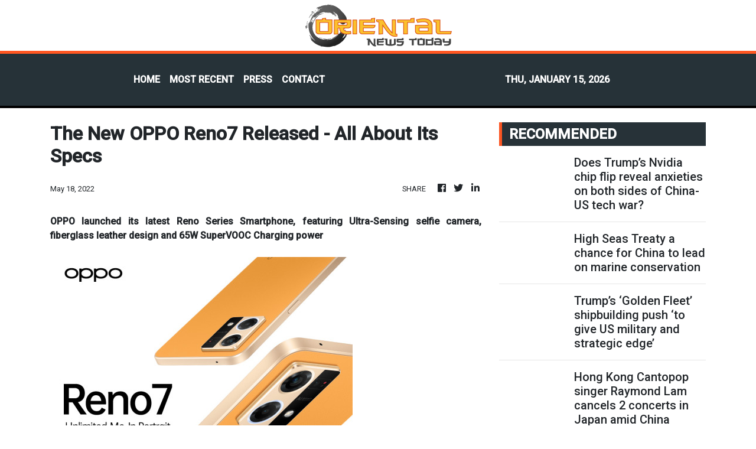

--- FILE ---
content_type: text/html; charset=utf-8
request_url: https://us-central1-vertical-news-network.cloudfunctions.net/get/fetch-include-rss
body_size: 44078
content:
[
  {
    "id": 111562966,
    "title": "Does Trump’s Nvidia chip flip reveal anxieties on both sides of China-US tech war?",
    "summary": "When US President Donald Trump gave his blessing to sales of Nvidia’s powerful H200 artificial intelligence chips to China, he sparked a national security backlash in both countries.\nRather than seeing it as an olive branch, many Chinese commenters interpreted the move as a sophisticated Trojan horse-style trap that aimed to make Beijing dependent on American technologies in advanced semiconductors and other chokepoint sectors.\nTrump’s green light for the H200 – a template that he said would be...",
    "slug": "does-trumps-nvidia-chip-flip-reveal-anxieties-on-both-sides-of-chinaus-tech-war",
    "link": "https://www.scmp.com/news/china/diplomacy/article/3339866/does-trumps-nvidia-chip-flip-reveal-anxieties-both-sides-china-us-tech-war?utm_source=rss_feed",
    "date_published": "2026-01-14T22:00:14.000Z",
    "images": "https://cdn.i-scmp.com/sites/default/files/styles/1280x720/public/d8/images/canvas/2026/01/14/ed952b71-d676-4d25-974b-4d297765e160_89cb9d07.jpg?itok=hbyvE0o5&v=1768380633",
    "categories": "1558",
    "img_id": "0",
    "caption": "",
    "country": "China",
    "source_type": "rss",
    "source": "South China Morning Post"
  },
  {
    "id": 111562967,
    "title": "High Seas Treaty a chance for China to lead on marine conservation",
    "summary": "On January 17, a quiet revolution will take place across around two-thirds of the world’s oceans. A landmark United Nations agreement known as the High Seas Treaty will formally enter into force, creating the first legally binding global framework to protect marine biodiversity in international waters.\nFor the first time, activities beyond national jurisdictions – from industrial fishing to deep-sea mining and bio-prospecting – will be subject to environmental impact assessments, marine...",
    "slug": "high-seas-treaty-a-chance-for-china-to-lead-on-marine-conservation",
    "link": "https://www.scmp.com/opinion/china-opinion/article/3339604/high-seas-treaty-chance-china-lead-marine-conservation?utm_source=rss_feed",
    "date_published": "2026-01-14T21:30:08.000Z",
    "images": "https://cdn.i-scmp.com/sites/default/files/styles/1280x720/public/d8/images/canvas/2026/01/14/8055dad7-eaef-4cee-aa55-9b0dce92b531_155adc45.jpg?itok=TYALHIqz&v=1768383679",
    "categories": "1558",
    "img_id": "0",
    "caption": "",
    "country": "China",
    "source_type": "rss",
    "source": "South China Morning Post"
  },
  {
    "id": 111562968,
    "title": "Trump’s ‘Golden Fleet’ shipbuilding push ‘to give US military and strategic edge’",
    "summary": "The US Secretary of the Navy on Tuesday outlined US President Donald Trump’s “Golden Fleet” initiative, stating that revitalising the American shipbuilding industry is essential for restoring strategic maritime dominance over China.\nSpeaking at the Surface Navy Association symposium, Secretary John Phelan emphasised the importance of a strong industrial base, warning that the US Navy is currently unable to compete with Beijing’s production capacity.\n“To be a superpower, you need a dominant...",
    "slug": "trumps-golden-fleet-shipbuilding-push-to-give-us-military-and-strategic-edge",
    "link": "https://www.scmp.com/news/china/military/article/3339933/trumps-golden-fleet-shipbuilding-push-give-us-military-and-strategic-advantage?utm_source=rss_feed",
    "date_published": "2026-01-14T20:05:43.000Z",
    "images": "https://cdn.i-scmp.com/sites/default/files/styles/1280x720/public/d8/images/canvas/2026/01/15/dd44478a-70c5-41a4-af2e-d321cde22b8f_d647872f.jpg?itok=Acuv7VBU&v=1768421142",
    "categories": "1558",
    "img_id": "0",
    "caption": "",
    "country": "China",
    "source_type": "rss",
    "source": "South China Morning Post"
  },
  {
    "id": 111544952,
    "title": "Hong Kong Cantopop singer Raymond Lam cancels 2 concerts in Japan amid China friction",
    "summary": "Hong Kong Cantopop singer and actor Raymond Lam Fung has cancelled two coming concerts in Japan, adding to a growing list of high-profile entertainment disruptions amid escalating diplomatic tensions between Beijing and Tokyo.\nJapanese promoter Promax Inc said on Wednesday that Lam’s “Go With The Flow in Japan” tour – originally scheduled for January 31 and February 1 at the Tokyo Garden Theatre – had been postponed indefinitely.\n“After careful consideration and extensive discussions with all...",
    "slug": "hong-kong-cantopop-singer-raymond-lam-cancels-2-concerts-in-japan-amid-china-friction",
    "link": "https://www.scmp.com/news/hong-kong/politics/article/3339925/hong-kong-cantopop-singer-raymond-lam-cancels-2-concerts-japan?utm_source=rss_feed",
    "date_published": "2026-01-14T16:23:19.000Z",
    "images": "https://cdn.i-scmp.com/sites/default/files/styles/1280x720/public/d8/images/canvas/2026/01/14/a48c9153-0504-4b62-8cf7-3d7ebf1d2e37_3012b314.jpg?itok=CXMPOgNu&v=1768407691",
    "categories": "1558",
    "img_id": "0",
    "caption": "",
    "country": "Hong Kong",
    "source_type": "rss",
    "source": "South China Morning Post"
  },
  {
    "id": 111554154,
    "title": "Brazil-China trade hits record US$171 billion in 2025 as US tariffs prompt export pivot",
    "summary": "Trade between Brazil and China hit a record US$171 billion in 2025, more than double Brazil’s total with the United States last year, as Chinese demand for Brazilian oil, farm goods and minerals surged and US tariffs on Brazilian exports nudged Brasilia to deepen ties with Beijing.\nWashington imposed a sweeping 50 per cent tariff on a broad range of Brazilian products, citing political grievances linked to the prosecution of former president Jair Bolsonaro.\nAs Brazilian officials scrambled to...",
    "slug": "brazilchina-trade-hits-record-us171-billion-in-2025-as-us-tariffs-prompt-export-pivot",
    "link": "https://www.scmp.com/news/china/diplomacy/article/3339924/brazil-china-trade-hits-record-us171-billion-2025-us-tariffs-prompt-export-pivot?utm_source=rss_feed",
    "date_published": "2026-01-14T16:00:25.000Z",
    "images": "https://cdn.i-scmp.com/sites/default/files/styles/1280x720/public/d8/images/canvas/2026/01/14/ac5a87f9-ecf5-4c26-9ee1-fb09944711fc_5bfb1cfe.jpg?itok=Oouk7-v-&v=1768406423",
    "categories": "1558",
    "img_id": "0",
    "caption": "",
    "country": "China",
    "source_type": "rss",
    "source": "South China Morning Post"
  },
  {
    "id": 111544953,
    "title": "Gaps laid bare by deadly Hong Kong fire focus of first Legco meeting of new term",
    "summary": "Hong Kong’s newly elected lawmakers, many of them fresh faces on the political scene, held their first meeting on Wednesday, with officials pledging to address policy gaps exposed by the deadly Tai Po inferno, from tightening oversight of maintenance project tenders and raising homeowner voting thresholds to imposing a smoking ban at construction sites.\nWednesday also marked the first time since Hong Kong’s return to Chinese sovereignty 28 years ago that a city leader had addressed the first...",
    "slug": "gaps-laid-bare-by-deadly-hong-kong-fire-focus-of-first-legco-meeting-of-new-term",
    "link": "https://www.scmp.com/news/hong-kong/article/3339922/gaps-laid-bare-deadly-hong-kong-fire-focus-first-legco-meeting-new-term?utm_source=rss_feed",
    "date_published": "2026-01-14T15:38:54.000Z",
    "images": "https://cdn.i-scmp.com/sites/default/files/styles/1280x720/public/d8/images/canvas/2026/01/14/9d3ceb7f-f128-4e22-9a71-0574acd30946_fc4f4d71.jpg?itok=fpjOzMrS&v=1768404998",
    "categories": "1558",
    "img_id": "0",
    "caption": "",
    "country": "Hong Kong",
    "source_type": "rss",
    "source": "South China Morning Post"
  },
  {
    "id": 111554155,
    "title": "Could the Iran crisis push Global South blocs to deepen security ties?",
    "summary": "As the US considers taking military action over a crackdown on unrest in Iran, there has been no official response from either the Shanghai Cooperation Organisation or Brics.\nIran is a member of the two Beijing-backed forums for the Global South, and analysts said remaining silent on the situation could be damaging for them.\nBut according to one expert, the Iran crisis could also lead to an expansion of security and strategic cooperation within the two blocs.\nUS President Donald Trump has...",
    "slug": "could-the-iran-crisis-push-global-south-blocs-to-deepen-security-ties",
    "link": "https://www.scmp.com/news/china/diplomacy/article/3339910/could-iran-crisis-push-global-south-blocs-deepen-security-ties?utm_source=rss_feed",
    "date_published": "2026-01-14T15:00:20.000Z",
    "images": "https://cdn.i-scmp.com/sites/default/files/styles/1280x720/public/d8/images/canvas/2026/01/14/316f3e97-b403-4b15-bdc4-0e4c0e503da4_e5f6b291.jpg?itok=o-TRIMj2&v=1768393877",
    "categories": "1558",
    "img_id": "0",
    "caption": "",
    "country": "China",
    "source_type": "rss",
    "source": "South China Morning Post"
  },
  {
    "id": 111554183,
    "title": "Legislators pass motion on Wang Fuk Court support",
    "summary": "Lawmakers on Wednesday night passed a government motion on supporting and rebuilding work for Wang Fuk Court fire victims, after almost nine hours of deliberation at the first full meeting of the new legislative term.\r\n\r\nIn his concluding remarks before the vote, Chief Secretary Eric Chan thanked councillors for sharing their views into the need for systemic reforms and boosting regulatory oversight.\r\n\r\nChan said the inferno prompted the government to reflect on shortcomings in the current system, and stressed the need to update and optimise relevant laws to keep up with the times. \r\n\r\nOne of the laws requiring amendment, he said, is the Buildings Ordinance.\r\n\r\n\"We propose adding a provision to the Buildings Ordinance requiring that building materials meet statutory safety standards, to provide a clear legal basis for prosecuting non-compliant materials and to increase penalties,\" he said.\r\n\r\nWhen asked when affected residents can return to their homes to recover belongings, Deputy Chief Secretary Warner Cheuk said evidence collection and scaffolding dismantling would take around two to three months to complete.\r\n\r\nCheuk said he understands residents' desire to return home, and pledged to speed up the process as much as possible.",
    "slug": "legislators-pass-motion-on-wang-fuk-court-support",
    "link": "https://news.rthk.hk/rthk/en/component/k2/1839896-20260114.htm",
    "date_published": "2026-01-14T14:10:26.000Z",
    "images": "",
    "categories": "1558",
    "img_id": "0",
    "caption": "",
    "country": "Hong Kong",
    "source_type": "rss",
    "source": "RTHK"
  },
  {
    "id": 111544954,
    "title": "Hong Kong customs arrests 62, seizes HK$431 million of drugs in joint operation",
    "summary": "Hong Kong customs has arrested 62 people and seized about 1.4 tonnes of suspected drugs worth roughly HK$431 million (US$55.27 million) in a major crackdown at the city’s airport, carried out with mainland Chinese and overseas authorities.\nThe Customs and Excise Department said on Wednesday that a months-long operation conducted from October to December targeted criminals smuggling drugs through passenger and cargo channels at Hong Kong International Airport.\nOfficers uncovered syndicates...",
    "slug": "hong-kong-customs-arrests-62-seizes-hk431-million-of-drugs-in-joint-operation",
    "link": "https://www.scmp.com/news/hong-kong/law-and-crime/article/3339918/hong-kong-customs-arrests-62-seizes-hk431-million-drugs-joint-operation?utm_source=rss_feed",
    "date_published": "2026-01-14T14:09:53.000Z",
    "images": "https://cdn.i-scmp.com/sites/default/files/styles/1280x720/public/d8/images/canvas/2026/01/14/29ab8330-8f06-4028-b03f-1cb0fd1fa449_cac21196.jpg?itok=HIsYvJTP&v=1768404720",
    "categories": "1558",
    "img_id": "0",
    "caption": "",
    "country": "Hong Kong",
    "source_type": "rss",
    "source": "South China Morning Post"
  },
  {
    "id": 111554173,
    "title": "Alibaba, JPMorgan said to invest in Chinese chip designer Montage’s Hong Kong listing",
    "summary": "Chinese chip designer Montage Technology is set to enlist Alibaba Group Holding and JPMorgan Asset Management among the key investors in its upcoming Hong Kong listing, according to people familiar with the matter, in a sign of promising demand for the city’s latest share sale related to artificial intelligence.\nAlibaba and the JPMorgan Chase asset manager were participating as cornerstone investors, which get guaranteed allocation in exchange for holding the shares for a period of time, the...",
    "slug": "alibaba-jpmorgan-said-to-invest-in-chinese-chip-designer-montages-hong-kong-listing",
    "link": "https://www.scmp.com/business/banking-finance/article/3339916/alibaba-jpmorgan-said-invest-chinese-chip-designer-montages-hong-kong-listing?utm_source=rss_feed",
    "date_published": "2026-01-14T13:30:14.000Z",
    "images": "https://cdn.i-scmp.com/sites/default/files/styles/1280x720/public/d8/images/canvas/2026/01/14/a5cb2ed5-f9bc-4241-80ad-47455715602b_9b61f52f.jpg?itok=kZkiDMA_&v=1768396370",
    "categories": "3492,4637,1005,1432,1436,2688,3484,3493,3552,3563,3566,4645,4654,4671,4728,4743,4751,4752,4758,4771,4772,4779,4780,4794,4795,4796,4797",
    "img_id": "0",
    "caption": "",
    "country": "China",
    "source_type": "rss",
    "source": "South China Morning Post"
  },
  {
    "id": 111554156,
    "title": "Alibaba, JPMorgan said to invest in Chinese chip designer Montage’s Hong Kong listing",
    "summary": "Chinese chip designer Montage Technology is set to enlist Alibaba Group Holding and JPMorgan Asset Management among the key investors in its upcoming Hong Kong listing, according to people familiar with the matter, in a sign of promising demand for the city’s latest share sale related to artificial intelligence.\nAlibaba and the JPMorgan Chase asset manager were participating as cornerstone investors, which get guaranteed allocation in exchange for holding the shares for a period of time, the...",
    "slug": "alibaba-jpmorgan-said-to-invest-in-chinese-chip-designer-montages-hong-kong-listing",
    "link": "https://www.scmp.com/business/banking-finance/article/3339916/alibaba-jpmorgan-said-invest-chinese-chip-designer-montages-hong-kong-listing?utm_source=rss_feed",
    "date_published": "2026-01-14T13:30:14.000Z",
    "images": "https://cdn.i-scmp.com/sites/default/files/styles/1280x720/public/d8/images/canvas/2026/01/14/a5cb2ed5-f9bc-4241-80ad-47455715602b_9b61f52f.jpg?itok=kZkiDMA_&v=1768396370",
    "categories": "1558",
    "img_id": "0",
    "caption": "",
    "country": "China",
    "source_type": "rss",
    "source": "South China Morning Post"
  },
  {
    "id": 111544955,
    "title": "Alibaba, JPMorgan said to invest in Chinese chip designer Montage’s Hong Kong listing",
    "summary": "Chinese chip designer Montage Technology is set to enlist Alibaba Group Holding and JPMorgan Asset Management among the key investors in its upcoming Hong Kong listing, according to people familiar with the matter, in a sign of promising demand for the city’s latest share sale related to artificial intelligence.\nAlibaba and the JPMorgan Chase asset manager were participating as cornerstone investors, which get guaranteed allocation in exchange for holding the shares for a period of time, the...",
    "slug": "alibaba-jpmorgan-said-to-invest-in-chinese-chip-designer-montages-hong-kong-listing",
    "link": "https://www.scmp.com/business/banking-finance/article/3339916/alibaba-jpmorgan-said-invest-chinese-chip-designer-montages-hong-kong-listing?utm_source=rss_feed",
    "date_published": "2026-01-14T13:30:14.000Z",
    "images": "https://cdn.i-scmp.com/sites/default/files/styles/1280x720/public/d8/images/canvas/2026/01/14/a5cb2ed5-f9bc-4241-80ad-47455715602b_9b61f52f.jpg?itok=kZkiDMA_&v=1768396370",
    "categories": "1558",
    "img_id": "0",
    "caption": "",
    "country": "Hong Kong",
    "source_type": "rss",
    "source": "South China Morning Post"
  },
  {
    "id": 111554188,
    "title": "Canada's Carney arrives in China for state visit",
    "summary": "Canadian Prime Minister Mark Carney arrived in Beijing on Wednesday for a four-day state visit.\r\n\r\nCarney, who is expected to meet President Xi Jinping for talks on Friday, is the first Canadian leader to visit China in eight years.\r\n\r\nAside from Xi, Carney will also meet with Premier Li Qiang and business leaders for trade negotiations.\r\n\r\nBeijing had said that it \"attaches high importance\" to the visit. \r\n\r\n\"China looks forward to taking this visit as an opportunity to enhance dialogue and communication, increase political mutual trust, expand practical cooperation, properly manage differences, address each other's concerns and consolidate the momentum of improvement in China-Canada relations to bring greater benefit for the two peoples,\" Foreign Ministry spokesperson Mao Ning earlier said. (Xinhua/AFP)",
    "slug": "canadas-carney-arrives-in-china-for-state-visit",
    "link": "https://news.rthk.hk/rthk/en/component/k2/1839891-20260114.htm",
    "date_published": "2026-01-14T13:23:04.000Z",
    "images": "",
    "categories": "1558",
    "img_id": "0",
    "caption": "",
    "country": "China",
    "source_type": "rss",
    "source": "RTHK"
  },
  {
    "id": 111554184,
    "title": "Two men die in separate industrial accidents",
    "summary": "Two men died in separate industrial accidents in Kai Tak and Tsuen Wan on Wednesday.\r\n\r\nIn one of the cases, three gas cylinders reportedly fell from a crane at a construction site on Po Fung Road in Tsuen Wan at around 1.30pm, hitting three workers below. \r\n\r\nTwo were seriously injured, and one of them – a 29-year-old man – later died in hospital. \r\n\r\nIn the other incident, police received reports at around 4pm that two workers were struck by a platform board at a construction site on Sheng Fung Lane in Kai Tak. \r\n\r\nOne of them, a 66-year-old man, was pronounced dead at the hospital.\r\n\r\nThe other injured worker was also hospitalised.  \r\n\r\nThe Labour Department said it is investigating both accidents.",
    "slug": "two-men-die-in-separate-industrial-accidents",
    "link": "https://news.rthk.hk/rthk/en/component/k2/1839883-20260114.htm",
    "date_published": "2026-01-14T13:08:38.000Z",
    "images": "",
    "categories": "1558",
    "img_id": "0",
    "caption": "",
    "country": "Hong Kong",
    "source_type": "rss",
    "source": "RTHK"
  },
  {
    "id": 111554174,
    "title": "Beijing launches antitrust investigation into Trip.com ahead of Lunar New Year break",
    "summary": "China has opened an antitrust investigation into Trip.com Group, the country’s largest online travel services provider, weeks before hundreds of millions of people on the mainland go away on holiday during the Lunar New Year break.\nThe State Administration for Market Regulation (SAMR) on Wednesday said the group – operator of namesake platform Trip.com, Skyscanner, Ctrip, Qunar and Dutch site Travix – abused its “dominant market position” and engaged in “monopolistic practices”.\nThe...",
    "slug": "beijing-launches-antitrust-investigation-into-tripcom-ahead-of-lunar-new-year-break",
    "link": "https://www.scmp.com/tech/policy/article/3339915/beijing-launches-antitrust-investigation-tripcom-ahead-lunar-new-year-break?utm_source=rss_feed",
    "date_published": "2026-01-14T13:00:22.000Z",
    "images": "https://cdn.i-scmp.com/sites/default/files/styles/1280x720/public/d8/images/canvas/2026/01/14/a0c2b079-aca0-47cb-9f6c-34a526a0e1f0_df51d645.jpg?itok=BhdKOMlS&v=1768397357",
    "categories": "3492,4637,1005,1432,1436,2688,3484,3493,3552,3563,3566,4645,4654,4671,4728,4743,4751,4752,4758,4771,4772,4779,4780,4794,4795,4796,4797",
    "img_id": "0",
    "caption": "",
    "country": "China",
    "source_type": "rss",
    "source": "South China Morning Post"
  },
  {
    "id": 111554157,
    "title": "Beijing launches antitrust investigation into Trip.com ahead of Lunar New Year break",
    "summary": "China has opened an antitrust investigation into Trip.com Group, the country’s largest online travel services provider, weeks before hundreds of millions of people on the mainland go away on holiday during the Lunar New Year break.\nThe State Administration for Market Regulation (SAMR) on Wednesday said the group – operator of namesake platform Trip.com, Skyscanner, Ctrip, Qunar and Dutch site Travix – abused its “dominant market position” and engaged in “monopolistic practices”.\nThe...",
    "slug": "beijing-launches-antitrust-investigation-into-tripcom-ahead-of-lunar-new-year-break",
    "link": "https://www.scmp.com/tech/policy/article/3339915/beijing-launches-antitrust-investigation-tripcom-ahead-lunar-new-year-break?utm_source=rss_feed",
    "date_published": "2026-01-14T13:00:22.000Z",
    "images": "https://cdn.i-scmp.com/sites/default/files/styles/1280x720/public/d8/images/canvas/2026/01/14/a0c2b079-aca0-47cb-9f6c-34a526a0e1f0_df51d645.jpg?itok=BhdKOMlS&v=1768397357",
    "categories": "1558",
    "img_id": "0",
    "caption": "",
    "country": "China",
    "source_type": "rss",
    "source": "South China Morning Post"
  },
  {
    "id": 111554158,
    "title": "Zheng Yu, ‘rising star’ in chemical engineering from MIT, quits US for China",
    "summary": "A leading young Chinese chemical engineer has left the Massachusetts Institute of Technology to return home to Peking University.\nZheng Yu recently completed her postdoctoral training in bioelectronics in the US but has now joined the Chinese university’s college of chemistry and molecular engineering as an assistant professor.\nAccording to her Peking University webpage, Zheng is working on wearable and implantable electronic devices, such as smart bandages that are used to monitor health.\nHer...",
    "slug": "zheng-yu-rising-star-in-chemical-engineering-from-mit-quits-us-for-china",
    "link": "https://www.scmp.com/news/china/science/article/3339893/zheng-yu-rising-star-chemical-engineering-mit-quits-us-china?utm_source=rss_feed",
    "date_published": "2026-01-14T13:00:14.000Z",
    "images": "https://cdn.i-scmp.com/sites/default/files/styles/1280x720/public/d8/images/canvas/2026/01/14/fa7d2f59-98fe-4d9d-96f9-b9168f6a4edc_51b2ae35.jpg?itok=_-9lQhM3&v=1768387019",
    "categories": "1558",
    "img_id": "0",
    "caption": "",
    "country": "China",
    "source_type": "rss",
    "source": "South China Morning Post"
  },
  {
    "id": 111544956,
    "title": "Proportion of young Hongkongers owning subsidised flats halves in 30 years: study",
    "summary": "Hong Kong’s young adults are being pushed off the housing ladder, with the proportion of subsidised homeowners aged 30 to 39 nearly halving to 16 per cent over the past three decades, and a mid-sized private flat now costing more than 18 years of an average household’s combined income, a study shows.\nThe “Hong Kong Economic Policy Green Paper 2026”, released by the University of Hong Kong Business School on Wednesday, highlighted a long-term shift in Hong Kong’s housing landscape.\nOverall home...",
    "slug": "proportion-of-young-hongkongers-owning-subsidised-flats-halves-in-30-years-study",
    "link": "https://www.scmp.com/news/hong-kong/hong-kong-economy/article/3339911/pushed-ladder-young-hongkongers-subsidised-flats-halve-20-years?utm_source=rss_feed",
    "date_published": "2026-01-14T12:43:01.000Z",
    "images": "https://cdn.i-scmp.com/sites/default/files/styles/1280x720/public/d8/images/canvas/2026/01/14/616efe30-ca51-4843-a2ad-cde324a4f6b0_6378021e.jpg?itok=hLnF3-mP&v=1768393913",
    "categories": "1558",
    "img_id": "0",
    "caption": "",
    "country": "Hong Kong",
    "source_type": "rss",
    "source": "South China Morning Post"
  },
  {
    "id": 111554159,
    "title": "Why China may buy Nvidia’s H200 chips as Trump eases curbs – and replace them later",
    "summary": "China is likely to accept Nvidia’s H200 artificial intelligence (AI) chips following US clearance, driven by immediate demand in the country’s vast tech sector, according to analysts – though they said Beijing would push to replace them over time.\nThe American chip giant’s second-most-advanced AI processor can be exported to China from Thursday, as long as shipments total no more than half the amount sold in the US, according to the Department of Commerce’s Bureau of Industry and...",
    "slug": "why-china-may-buy-nvidias-h200-chips-as-trump-eases-curbs-and-replace-them-later",
    "link": "https://www.scmp.com/economy/global-economy/article/3339896/why-china-may-buy-nvidias-h200-chips-trump-eases-curbs-and-replace-them-later?utm_source=rss_feed",
    "date_published": "2026-01-14T12:00:19.000Z",
    "images": "https://cdn.i-scmp.com/sites/default/files/styles/1280x720/public/d8/images/canvas/2026/01/14/9b6fae18-8192-4631-b5aa-8920bcc4c876_acaba013.jpg?itok=yE7MeIne&v=1768387641",
    "categories": "1558",
    "img_id": "0",
    "caption": "",
    "country": "China",
    "source_type": "rss",
    "source": "South China Morning Post"
  },
  {
    "id": 111544957,
    "title": "Hong Kong officials urge buy-back plan over ‘challenging’ Wang Fuk Court rebuild",
    "summary": "Rebuilding the fire-ravaged Wang Fuk Court on its original site to rehouse displaced residents will be “immensely challenging” because of complex legal and property rights issues, a senior Hong Kong official has said, adding that a cash buy-back would be the “fastest and most flexible” solution.\nDeputy Financial Secretary Michael Wong Wai-lun, who leads a government task force on emergency resettlement of the residents, has shifted his stance several times over the past few days.\nHis latest...",
    "slug": "hong-kong-officials-urge-buyback-plan-over-challenging-wang-fuk-court-rebuild",
    "link": "https://www.scmp.com/news/hong-kong/society/article/3339904/hong-kong-officials-urge-buy-back-plan-over-challenging-wang-fuk-court-rebuild?utm_source=rss_feed",
    "date_published": "2026-01-14T11:39:25.000Z",
    "images": "https://cdn.i-scmp.com/sites/default/files/styles/1280x720/public/d8/images/canvas/2026/01/14/897be45d-5604-4af1-aa33-091f41a588f0_fec88fe6.jpg?itok=vjz-X8Yq&v=1768390763",
    "categories": "1558",
    "img_id": "0",
    "caption": "",
    "country": "Hong Kong",
    "source_type": "rss",
    "source": "South China Morning Post"
  },
  {
    "id": 111554160,
    "title": "Huawei reclaims top spot over Apple in China smartphone market after chip breakthrough",
    "summary": "Huawei Technologies edged out Apple to reclaim the No 1 spot in mainland China’s smartphone market in 2025, a new report showed, as the domestic handset maker overcame crippling US sanctions.\nFor the full year, Huawei captured 16.4 per cent of China’s smartphone market with 46.7 million units shipped, narrowly beating Apple, which shipped 46.2 million iPhones for a 16.2 per cent share, research firm International Data Corporation (IDC) said on Wednesday.\nHuawei’s smartphone shipments fell 1.9...",
    "slug": "huawei-reclaims-top-spot-over-apple-in-china-smartphone-market-after-chip-breakthrough",
    "link": "https://www.scmp.com/business/china-business/article/3339863/huawei-reclaims-top-spot-over-apple-china-smartphone-market-after-chip-breakthrough?utm_source=rss_feed",
    "date_published": "2026-01-14T11:30:12.000Z",
    "images": "https://cdn.i-scmp.com/sites/default/files/styles/1280x720/public/d8/images/canvas/2026/01/14/36be1d42-e84f-4fbf-a7f8-7e30b699096a_1623534a.jpg?itok=jfSSTR-G&v=1768380391",
    "categories": "1558",
    "img_id": "0",
    "caption": "",
    "country": "China",
    "source_type": "rss",
    "source": "South China Morning Post"
  },
  {
    "id": 111554161,
    "title": "China’s anti-corruption watchdog reveals how former banker fell in bribery scandal",
    "summary": "China’s anti-corruption watchdog has detailed how disgraced former banker and Communist Party chief of Hubei province Jiang Chaoliang received bribes for favours, ultimately landing himself and his brothers under investigation.\nThe revelations came in an episode of a CCTV documentary series that aired on Tuesday night during the fifth plenary session of the Central Commission for Discipline Inspection (CCDI).\nHeld at the beginning of each year, the session aims to sum up the achievements of...",
    "slug": "chinas-anticorruption-watchdog-reveals-how-former-banker-fell-in-bribery-scandal",
    "link": "https://www.scmp.com/news/china/politics/article/3339899/chinas-anti-corruption-watchdog-reveals-how-former-banker-fell-bribery-scandal?utm_source=rss_feed",
    "date_published": "2026-01-14T11:08:22.000Z",
    "images": "https://cdn.i-scmp.com/sites/default/files/styles/1280x720/public/d8/images/canvas/2026/01/14/dde52999-f2e5-4677-b8f4-54b09473be57_9fb2e920.jpg?itok=WzeQasa9&v=1768388900",
    "categories": "1558",
    "img_id": "0",
    "caption": "",
    "country": "China",
    "source_type": "rss",
    "source": "South China Morning Post"
  },
  {
    "id": 111544958,
    "title": "73% of Hong Kong, Greater Bay Area firms speeding up expansion into Asean: survey",
    "summary": "Nearly three-quarters of enterprises from Hong Kong and other Greater Bay Area cities will speed up their expansion into the Asean market as a primary strategy to mitigate risks from international trade frictions and shifting global supply chains, according to a survey.\nThe survey and research findings, co-published by the Hong Kong Trade Development Council and Singapore-based United Overseas Bank on Wednesday, also revealed that about 98 per cent of enterprises were planning to keep or expand...",
    "slug": "73-of-hong-kong-greater-bay-area-firms-speeding-up-expansion-into-asean-survey",
    "link": "https://www.scmp.com/news/hong-kong/hong-kong-economy/article/3339898/73-hong-kong-greater-bay-area-firms-speeding-expansion-asean-survey?utm_source=rss_feed",
    "date_published": "2026-01-14T11:07:01.000Z",
    "images": "https://cdn.i-scmp.com/sites/default/files/styles/1280x720/public/d8/images/canvas/2026/01/14/f88fc622-9759-430b-a57d-31496b66f8cc_82a76b50.jpg?itok=fkXi1FVV&v=1768388818",
    "categories": "1558",
    "img_id": "0",
    "caption": "",
    "country": "Hong Kong",
    "source_type": "rss",
    "source": "South China Morning Post"
  },
  {
    "id": 111544959,
    "title": "Li Ka-shing’s CK Infrastructure gets nod to sell train leasing firm UK Rails",
    "summary": "CK Infrastructure Holdings is poised to complete the disposal of UK Rails (Eversholt Rail) this month following London’s approval of the deal, according to the company, which is part of Hong Kong tycoon Li Ka-shing’s business empire.\nThe train leasing company is owned by a consortium of the group’s companies: CK Infrastructure, which holds 65 per cent, along with CK Asset Holdings (20 per cent), Power Asset Holdings (10 per cent) and CK Hutchison Holdings (5 per cent), according to the...",
    "slug": "li-kashings-ck-infrastructure-gets-nod-to-sell-train-leasing-firm-uk-rails",
    "link": "https://www.scmp.com/business/article/3339897/li-ka-shings-ck-infrastructure-gets-nod-sell-train-leasing-firm-uk-rails?utm_source=rss_feed",
    "date_published": "2026-01-14T11:00:11.000Z",
    "images": "https://cdn.i-scmp.com/sites/default/files/styles/1280x720/public/d8/images/canvas/2026/01/14/a6663502-c667-413c-90a8-136f9405fee0_566ea961.jpg?itok=fBgsQJsG&v=1768388409",
    "categories": "1558",
    "img_id": "0",
    "caption": "",
    "country": "Hong Kong",
    "source_type": "rss",
    "source": "South China Morning Post"
  },
  {
    "id": 111544960,
    "title": "Animal welfare groups slam Hong Kong pet shop for offering cat rental service",
    "summary": "Animal welfare groups have criticised a Hong Kong pet shop for offering a cat rental service, calling the move unethical and harmful to the felines’ well-being.\nThe Agriculture, Fisheries and Conservation Department (AFCD) said on Wednesday that it had sent staff to inspect the shop in North Point and reminded its operator to comply with the law.\nIn a social media post – which appears to have been since removed – the Petbook pet shop advertised a “cat friend rental” service. It offered people...",
    "slug": "animal-welfare-groups-slam-hong-kong-pet-shop-for-offering-cat-rental-service",
    "link": "https://www.scmp.com/news/hong-kong/society/article/3339892/animal-welfare-groups-slam-hong-kong-pet-shop-offering-cat-rental-service?utm_source=rss_feed",
    "date_published": "2026-01-14T10:44:42.000Z",
    "images": "https://cdn.i-scmp.com/sites/default/files/styles/1280x720/public/d8/images/canvas/2026/01/14/8134b54b-153e-4d9e-bc8b-7a0083c17d94_4301b3a7.jpg?itok=kVe5puhx&v=1768386956",
    "categories": "1558",
    "img_id": "0",
    "caption": "",
    "country": "Hong Kong",
    "source_type": "rss",
    "source": "South China Morning Post"
  },
  {
    "id": 111554162,
    "title": "Taiwan names senior DPP politician new cross-strait chief amid Beijing’s scepticism",
    "summary": "Taiwan has appointed a senior Democratic Progressive Party (DPP) politician and former liaison officer to Japan to head the semi-official group that manages cross-strait ties – a move Beijing has met with scepticism.\nSu Jia-chyuan, former head of the Taiwan-Japan Relations Association under Taipei’s foreign ministry, will chair the Straits Exchange Foundation (SEF), according to Karen Kuo, spokeswoman for the office of Taiwanese leader William Lai Ching-te, on Tuesday.\nThe SEF is managed by...",
    "slug": "taiwan-names-senior-dpp-politician-new-crossstrait-chief-amid-beijings-scepticism",
    "link": "https://www.scmp.com/news/china/politics/article/3339888/taiwan-names-senior-dpp-politician-new-cross-strait-chief-amid-beijings-scepticism?utm_source=rss_feed",
    "date_published": "2026-01-14T10:15:48.000Z",
    "images": "https://cdn.i-scmp.com/sites/default/files/styles/1280x720/public/d8/images/canvas/2026/01/14/578977db-af82-4329-a009-f43d93f6fe6d_c895ca77.jpg?itok=iy9J5rai&v=1768385745",
    "categories": "1558",
    "img_id": "0",
    "caption": "",
    "country": "China",
    "source_type": "rss",
    "source": "South China Morning Post"
  },
  {
    "id": 111554175,
    "title": "Video-generation boom sees China’s Kling AI post US$240 million in annual revenue run rate",
    "summary": "Generative artificial intelligence service Kling AI in December recorded more than US$20 million in sales, which corresponded to an annualised revenue run rate (ARR) of US$240 million, according to Chinese operator Kuaishou Technology.\nThat was more than double Kling AI’s US$100 million ARR in March last year, according to a statement on Tuesday from Bejing-based Kuaishou.\nARR is a financial metric used to project a company’s 12-month revenue by extrapolating earnings from a shorter period, like...",
    "slug": "videogeneration-boom-sees-chinas-kling-ai-post-us240-million-in-annual-revenue-run-rate",
    "link": "https://www.scmp.com/tech/tech-trends/article/3339865/video-generation-boom-sees-chinas-kling-ai-post-us240-million-annual-revenue-run-rate?utm_source=rss_feed",
    "date_published": "2026-01-14T10:15:11.000Z",
    "images": "https://cdn.i-scmp.com/sites/default/files/styles/1280x720/public/d8/images/canvas/2026/01/14/6a96c8c1-8ae6-447a-b4cb-2d91c7928457_200a0d22.jpg?itok=v7PbfKy4&v=1768380556",
    "categories": "3492,4637,1005,1432,1436,2688,3484,3493,3552,3563,3566,4645,4654,4671,4728,4743,4751,4752,4758,4771,4772,4779,4780,4794,4795,4796,4797",
    "img_id": "0",
    "caption": "",
    "country": "China",
    "source_type": "rss",
    "source": "South China Morning Post"
  },
  {
    "id": 111554163,
    "title": "Video-generation boom sees China’s Kling AI post US$240 million in annual revenue run rate",
    "summary": "Generative artificial intelligence service Kling AI in December recorded more than US$20 million in sales, which corresponded to an annualised revenue run rate (ARR) of US$240 million, according to Chinese operator Kuaishou Technology.\nThat was more than double Kling AI’s US$100 million ARR in March last year, according to a statement on Tuesday from Bejing-based Kuaishou.\nARR is a financial metric used to project a company’s 12-month revenue by extrapolating earnings from a shorter period, like...",
    "slug": "videogeneration-boom-sees-chinas-kling-ai-post-us240-million-in-annual-revenue-run-rate",
    "link": "https://www.scmp.com/tech/tech-trends/article/3339865/video-generation-boom-sees-chinas-kling-ai-post-us240-million-annual-revenue-run-rate?utm_source=rss_feed",
    "date_published": "2026-01-14T10:15:11.000Z",
    "images": "https://cdn.i-scmp.com/sites/default/files/styles/1280x720/public/d8/images/canvas/2026/01/14/6a96c8c1-8ae6-447a-b4cb-2d91c7928457_200a0d22.jpg?itok=v7PbfKy4&v=1768380556",
    "categories": "1558",
    "img_id": "0",
    "caption": "",
    "country": "China",
    "source_type": "rss",
    "source": "South China Morning Post"
  },
  {
    "id": 111554189,
    "title": "Trip.com probed for alleged monopolistic practices",
    "summary": "The State Administration for Market Regulation in Beijing said on Wednesday that it had launched an investigation into Trip.com Group's alleged monopolistic practices involving abuse of market dominance.\r\n\r\nIt said that following preliminary checks and in accordance with the country's anti-monopoly law, it opened a case and launched the investigation.\r\n\r\nUnder China's anti-monopoly law, companies ⁠can face fines of between 1 percent and 10 percent of their annual sales from ‍the previous year if found to have breached its provisions.\r\n\r\nTrip.com said in a statement that it was \"actively\" co-operating with the investigation and would \"fully implement regulatory requirements\".\r\n\r\nThe online travel service provider recorded a 16 percent year-on-year surge in third-quarter net ‌revenue, with accommodation reservation revenue increasing 18 percent from the same period in 2024, its most recent financial ‍report showed. (Xinhua/Reuters)",
    "slug": "tripcom-probed-for-alleged-monopolistic-practices",
    "link": "https://news.rthk.hk/rthk/en/component/k2/1839871-20260114.htm",
    "date_published": "2026-01-14T10:11:11.000Z",
    "images": "",
    "categories": "1558",
    "img_id": "0",
    "caption": "",
    "country": "China",
    "source_type": "rss",
    "source": "RTHK"
  },
  {
    "id": 111544961,
    "title": "‘One of a kind’: tributes pour in for David Webb, Hong Kong’s ‘voice of integrity’",
    "summary": "Hong Kong activist investor David Webb, who has died aged 60, has been remembered for his integrity, courage and rigour as a “true pioneer” of the city’s corporate governance.\nTributes have poured in online for Webb, who died in Hong Kong on Tuesday of metastatic prostate cancer.\nHe revealed his diagnosis in 2020, saying at the time that one of his final wishes was to live beyond 60.\nThe Hong Kong Securities and Futures Professionals Association said on Wednesday that Webb was deeply respected...",
    "slug": "one-of-a-kind-tributes-pour-in-for-david-webb-hong-kongs-voice-of-integrity",
    "link": "https://www.scmp.com/news/hong-kong/society/article/3339884/one-kind-tributes-pour-david-webb-hong-kongs-voice-integrity?utm_source=rss_feed",
    "date_published": "2026-01-14T09:54:26.000Z",
    "images": "https://cdn.i-scmp.com/sites/default/files/styles/1280x720/public/d8/images/canvas/2026/01/14/96f39f33-b5ff-4b6b-92d3-ad4a78db79ce_be49131e.jpg?itok=BnZKHZ8o&v=1768384463",
    "categories": "1558",
    "img_id": "0",
    "caption": "",
    "country": "Hong Kong",
    "source_type": "rss",
    "source": "South China Morning Post"
  },
  {
    "id": 111544962,
    "title": "2 workers killed, 3 others injured in 2 Hong Kong construction site accidents",
    "summary": "Two workers were killed and three others injured in two separate Hong Kong construction site accidents on Wednesday.\nOne of the men died after being hit by gas cylinders that fell out of a metal cage being hoisted by a tower crane at a site on Po Fung Road in Tsuen Wan. Police received a report at about 1.34pm that three cylinders and a fire extinguisher had fallen out of the cage from a height of about 20 metres.\nTwo men, aged 29 and 40, were struck by the cylinders and rushed to Princess...",
    "slug": "2-workers-killed-3-others-injured-in-2-hong-kong-construction-site-accidents",
    "link": "https://www.scmp.com/news/hong-kong/society/article/3339883/worker-killed-2-others-injured-falling-gas-cylinders-hong-kong-building-site?utm_source=rss_feed",
    "date_published": "2026-01-14T09:49:56.000Z",
    "images": "https://cdn.i-scmp.com/sites/default/files/styles/1280x720/public/d8/images/canvas/2026/01/14/15dfcbef-c0b1-454a-96a2-1758f5e66ead_74b7c111.jpg?itok=0_LppRDX&v=1768384193",
    "categories": "1558",
    "img_id": "0",
    "caption": "",
    "country": "Hong Kong",
    "source_type": "rss",
    "source": "South China Morning Post"
  },
  {
    "id": 111554185,
    "title": "Lawmakers point to way ahead on tenders, rehousing",
    "summary": "Discussions at the first full meeting of the legislature on Wednesday centred on better efforts to oversee bids for renovation works and resettling residents of fire-hit Wang Fuk Court, with the new batch of lawmakers taking turns to offer suggestions. \r\n\r\nThe meeting also saw the government move a motion on support measures for the residents and rebuilding work following the devastating blaze, with officials outlining plans to enhance the Urban Renewal Authority's role to prevent bid-rigging. \r\n\r\nElection Committee lawmaker William Wong suggested utilising artificial intelligence to assist with checks. \r\n\r\n\"The administration could look into consolidating the business data of companies, including shareholding structures, the track records of contractors in bidding and performance on projects, among other things,\" he said. \r\n\r\n\"The use of artificial intelligence could analyse data in different segments and projects.\" \r\n\r\nAlan Chan called for a new discussion feature under the existing electronic tendering platform of the Urban Renewal Authority. \r\n\r\n\"I am proposing to establish a discussion forum for individual owners to [share opinions] on services provided by engineering consultants and contractors,\" he said, likening the function to how people look for restaurants on delivery platforms. \r\n\r\nOn the different options offered by the government to residents on the key issue of rehousing, Ronick Chan, who represents the finance sector, said cash buybacks would be the most flexible choice and suggested the administration base its acquisitions on prices that prevailed before the fire. \r\n\r\nHe said repurchasing the flats would cost around HK$6 billion in total, according to an earlier estimate by the Hong Kong Institute of Surveyors. \r\n\r\nTaking into account fire-related donations and insurance claims, Ronick Chan said: \"The actual amount paid by the government should be only about HK$2 billion.\r\n\r\n\"It amounts to less than HK$1,000 per taxpayer. I think this option is worth considering.\"\r\n\r\nAnother focus at the legislature was the work relating to mental health and rehabilitation support, with David Lam, who represents the medical sector,  warning that signs of post-traumatic stress disorder were beginning to appear. \r\n\r\n\"The fire undoubtedly brought massive psychological impact on the residents, their carers and many members of the public. Many of them experienced fear, depression, anxiety and insomnia,\" Lam said.\r\n\r\nKen Wong, from the Hong Kong Federation of Education Workers, called for a medium- to long-term plan to support the mental health recovery of students and more educational psychologists to be involved so as to ensure each affected student received sufficient help.",
    "slug": "lawmakers-point-to-way-ahead-on-tenders-rehousing",
    "link": "https://news.rthk.hk/rthk/en/component/k2/1839850-20260114.htm",
    "date_published": "2026-01-14T09:26:37.000Z",
    "images": "",
    "categories": "1558",
    "img_id": "0",
    "caption": "",
    "country": "Hong Kong",
    "source_type": "rss",
    "source": "RTHK"
  },
  {
    "id": 111554164,
    "title": "Why the US may find Iran’s air defence system harder to break than Venezuela’s",
    "summary": "A bit more than a week after the United States abducted former Venezuelan leader Nicolas Maduro in a raid on Caracas, US President Donald Trump is threatening military action against Iran, which is seeing a massive wave of anti-government protests.\nYet a strike aimed at taking out the Iranian leadership could prove harder, given that Iran’s more sophisticated air defence system is also reported to be integrating China’s most advanced exported technology.\nOn Tuesday, Trump wrote on his social...",
    "slug": "why-the-us-may-find-irans-air-defence-system-harder-to-break-than-venezuelas",
    "link": "https://www.scmp.com/news/china/military/article/3339847/why-us-may-find-irans-air-defence-system-harder-break-venezuelas?utm_source=rss_feed",
    "date_published": "2026-01-14T09:02:24.000Z",
    "images": "https://cdn.i-scmp.com/sites/default/files/styles/1280x720/public/d8/images/canvas/2026/01/14/21d542b3-d6aa-42c9-954c-81b27bc99229_7216e4a9.jpg?itok=puu9ll04&v=1768376146",
    "categories": "1558",
    "img_id": "0",
    "caption": "",
    "country": "China",
    "source_type": "rss",
    "source": "South China Morning Post"
  },
  {
    "id": 111554186,
    "title": "Wang Fuk Court blocks most likely need to go: govt",
    "summary": "Housing Secretary Winnie Ho said on Wednesday that it is highly likely seven Wang Fuk Court blocks that caught fire last November will have to be demolished, although they do not pose an immediate danger of collapsing. \r\n\r\nAll but one of the towers on the Tai Po estate caught fire, resulting in at least 161 deaths.\r\n\r\nThe minister said given the serious damage to the buildings, it would be hard to guarantee their safety and durability.\r\n\r\nHo also told lawmakers that the government is planning to use a plot on Chung Nga Road West in Tai Po, originally meant for rental housing, for building Home Ownership Scheme (HOS) flats.\r\n\r\nIn the project's first phase of development, she said some 900 units could be ready in the second half of 2029, giving Wang Fuk Court owners the option of buying or swapping their existing flat for a home there. \r\n\r\n\"The affected homeowners who have sold their ownership [to the government] can choose to buy the units in Chung Nga Road West in a special sales programme,\" Ho said.\r\n\r\n\"If they sell the rights but don't want to handle large amounts of money, as this might be the case for some elderly owners, they can opt for a 'same-price flat-swap', and get a brand new HOS flat of a similar price to that they received from the buyouts.\"\r\n\r\nHo said as part of the special programme, homeowners could also buy new HOS flats under other schemes, or they could use the money from the buyout to purchase other flats available on the market.\r\n\r\nThe minister added that the government is aware of concerns that the loss of the Chung Nga Road West site for public housing will dent supply, and therefore it is turning a plot in Fanling originally meant for HOS into a public housing site with 1,400 units.\r\n\r\nMeanwhile, Development Secretary Bernadette Linn said the government is proposing to upgrade major renovation projects from class two to its class one category for minor works.\r\n\r\nShe said such projects would then require third-party professionals to draw up works proposals that include safety measures and supervision plans.\r\n\r\nLinn went on to say that the government plans to amend laws in the second half of this year to tighten penalties for violating construction material safety standards, and to strengthen disciplinary systems for material inspectors and minor works contractors.",
    "slug": "wang-fuk-court-blocks-most-likely-need-to-go-govt",
    "link": "https://news.rthk.hk/rthk/en/component/k2/1839842-20260114.htm",
    "date_published": "2026-01-14T08:35:56.000Z",
    "images": "",
    "categories": "1558",
    "img_id": "0",
    "caption": "",
    "country": "Hong Kong",
    "source_type": "rss",
    "source": "RTHK"
  },
  {
    "id": 111554165,
    "title": "China set to double down on property market stability",
    "summary": "For years, Beijing attempted to trade flats for microchips, a bold effort to rewire the economy. But 2025 showed that a hi-tech superstructure cannot be built on the crumbling foundation of a middle-class balance sheet. Now, in the opening 2026 issue of Qiushi, the Communist Party’s most influential journal, a new signal has emerged, indicating that the leadership is prepared to halt the decline.\nA key commentary in the journal presents a notable analytical shift. It reaffirms real estate as a...",
    "slug": "china-set-to-double-down-on-property-market-stability",
    "link": "https://www.scmp.com/opinion/china-opinion/article/3339640/china-set-double-down-property-market-stability?utm_source=rss_feed",
    "date_published": "2026-01-14T08:30:15.000Z",
    "images": "https://cdn.i-scmp.com/sites/default/files/styles/1280x720/public/d8/images/canvas/2026/01/12/8873d1a1-3a5e-429e-8504-c462edcbabff_e60d5fee.jpg?itok=lNgGS1sH&v=1768225917",
    "categories": "1558",
    "img_id": "0",
    "caption": "",
    "country": "China",
    "source_type": "rss",
    "source": "South China Morning Post"
  },
  {
    "id": 111554187,
    "title": "Man, 78, dies in fire at Lai King flat",
    "summary": "A 78-year-old man died after a fire broke out at a public housing unit in Lai King on Wednesday.\r\n\r\nFire services were alerted to the blaze at the Kai Him Lau flat in Cho Yiu Chuen around 12.40pm.\r\n\r\nThe fire was put out shortly after firefighters arrived.\r\n\r\nThe man was found dead inside the fire-ravaged flat.\r\n\r\nNo other people were reported injured.\r\n\r\nAround 50 residents evacuated the building on their own. \r\n\r\nAt a press briefing, assistant divisional officer Li Kai-chung said the cause of the fire was not believed to be suspicious.\r\n\r\n“According to the deceased’s family, he had experienced mobility impairment in recent days and had a habit of burning mugwort,\" he said. \r\n\r\n\"Some burnt mugwort was also found at the scene. Therefore, we believe the fire was related to the burning of the mugwort.”\r\n\r\nLi said the alarm system and other fire-safety equipment in the building had been functioning properly.\r\n\r\n_____________________________\r\nLast updated: 2026-01-14 HKT 17:36",
    "slug": "man-78-dies-in-fire-at-lai-king-flat",
    "link": "https://news.rthk.hk/rthk/en/component/k2/1839838-20260114.htm",
    "date_published": "2026-01-14T08:21:47.000Z",
    "images": "",
    "categories": "1558",
    "img_id": "0",
    "caption": "",
    "country": "Hong Kong",
    "source_type": "rss",
    "source": "RTHK"
  },
  {
    "id": 111554166,
    "title": "China’s valuation-driven stock rally on AI optimism to stretch fundraising frenzy in 2026",
    "summary": "The valuation expansion that elevated Chinese stocks to world-leading gains last year will continue to galvanize equity financing by artificial intelligence companies in 2026 after a slew of eye-popping listings by key players, according to analysts.\nMore AI players will capitalise on the rich valuations of mainland China’s technology boards to raise funds to drive research and expansion, as China and the US compete for dominance in the world’s cutting-edge technologies.\nAfter a solid run in...",
    "slug": "chinas-valuationdriven-stock-rally-on-ai-optimism-to-stretch-fundraising-frenzy-in-2026",
    "link": "https://www.scmp.com/business/china-business/article/3339859/chinas-valuation-driven-stock-rally-ai-optimism-stretch-fundraising-frenzy-2026?utm_source=rss_feed",
    "date_published": "2026-01-14T08:18:19.000Z",
    "images": "https://cdn.i-scmp.com/sites/default/files/styles/1280x720/public/d8/images/canvas/2026/01/14/a38c3655-2240-4dd9-98e8-57c915a85df1_0feb3502.jpg?itok=Y5VcvfI7&v=1768378698",
    "categories": "1558",
    "img_id": "0",
    "caption": "",
    "country": "China",
    "source_type": "rss",
    "source": "South China Morning Post"
  },
  {
    "id": 111507475,
    "title": "'HK urged to innovate trade finance amid changes'",
    "summary": "Hong Kong must harness digital innovation to revitalise its crucial trade finance sector, an economist said on Wednesday, adding that the city’s traditional financing models are failing to keep pace with a fast-fragmenting global trade landscape.\r\n\r\nThe call to action came with the release of the “Hong Kong Economic Policy Green Paper 2026” by HKU Business School, which examines challenges and opportunities across the city’s economy. \r\n\r\nAssociate Dean Heiwai Tang emphasised that trade is the city’s “essential lifeline” - with total merchandise trade valued at three times its HK$3.2 trillion GDP in 2024 - making the health of trade finance critical.\r\n\r\nHowever, he noted that loans for trade finance have been declining just as global trade undergoes profound transformation. \r\n\r\nGeopolitical shifts and technological change are diverting flows away from traditional large markets toward smaller, more diverse economies in Southeast Asia and Latin America, he said, while consumer goods trade is now driven by smaller, more frequent orders with shorter cycles.\r\n\r\n\"There is this bias against small companies and small transactions because usually insurers or bankers would consider small activities to be more risky as compared to large volume trade,\" Tang said. \r\n\r\n\"But I think with new technologies such as blockchain, as well as, new supply chain platform technologies, those small packages, small transactions can be more systematically evaluated to assess their risk level.\"\r\n\r\nHe added that digitisation is key to upgrading Hong Kong’s trade finance services. \r\n\r\nFinancial institutions must streamline approvals and create flexible products for e-commerce and logistics-driven cash cycles, he said. \r\n\r\nTang urged authorities to unify core digital trade functions and accelerate interoperability of trade data platforms with the mainland and other economies to enable seamless data exchange.\r\n\r\n\"I think this comes with more risks, but also more opportunities, especially for insurance companies, platform economies, as well as companies that have provided services to consolidate supply chain restructuring,\" he said. \r\n\r\nShifting to the city’s innovation ecosystem, Tang acknowledged positive developments in the startup landscape, including growing numbers and stronger collaboration within the Greater Bay Area. \r\n\r\nThe next challenge, he said, is scaling these startups into sustainable, commercial businesses.\r\n\r\nTo achieve that, he called for a stronger financial ecosystem with more venture capital, private equity, and angel investment.\r\n\r\n“There should be more risk-taking capital attracted to Hong Kong,” Tang urged, welcoming recent government initiatives to draw international funds. \r\n\r\nThe ultimate goal, he added, is to nurture future unicorns and viable public listings, cementing Hong Kong’s role as a premier financier of innovation.",
    "slug": "hk-urged-to-innovate-trade-finance-amid-changes",
    "link": "https://news.rthk.hk/rthk/en/component/k2/1839841-20260114.htm",
    "date_published": "2026-01-14T07:57:20.000Z",
    "images": "",
    "categories": "1558",
    "img_id": "0",
    "caption": "",
    "country": "Hong Kong",
    "source_type": "rss",
    "source": "RTHK"
  },
  {
    "id": 111507469,
    "title": "China’s bid for 200,000 satellites; 2,000-year-old ‘computer’: 7 science highlights",
    "summary": "We have put together stories from our coverage on science from the past two weeks to help you stay informed. If you would like to see more of our reporting, please consider subscribing.\n1. China builds a record-breaking hypergravity machine to compress space and time\nChina is set to break its own record in hypergravity research with a colossal new centrifuge that can spin multi-tonne samples at unmatched intensities.\n2. China applies to put up 200,000 satellites after calling Starlink a crash...",
    "slug": "chinas-bid-for-200000-satellites-2000yearold-computer-7-science-highlights",
    "link": "https://www.scmp.com/news/china/science/article/3339804/chinas-bid-200000-satellites-2000-year-old-computer-7-science-highlights?utm_source=rss_feed",
    "date_published": "2026-01-14T07:00:17.000Z",
    "images": "https://cdn.i-scmp.com/sites/default/files/styles/1280x720/public/d8/images/canvas/2026/01/14/6dc95201-4f38-4b34-b7d3-bc8dd25fd56d_a9c86b16.jpg?itok=yCrzUuHG&v=1768357467",
    "categories": "1558",
    "img_id": "0",
    "caption": "",
    "country": "China",
    "source_type": "rss",
    "source": "South China Morning Post"
  },
  {
    "id": 111507466,
    "title": "Hong Kong man who claimed to be reincarnated Thai king gets life for axe murder",
    "summary": "A Hong Kong man who claimed to be the reincarnation of a late Thai king has been sentenced to life imprisonment for the gruesome murder of an elderly man four years ago.\nThe High Court on Wednesday sentenced 35-year-old Mang Yat-lam to mandatory life in prison after a seven-member jury unanimously rejected his claim that he had been suffering from paranoid schizophrenia at the time of the random attack.\nMang, who was unemployed, told the court he did not know his victim, 70-year-old Cheung...",
    "slug": "hong-kong-man-who-claimed-to-be-reincarnated-thai-king-gets-life-for-axe-murder",
    "link": "https://www.scmp.com/news/hong-kong/law-and-crime/article/3339841/hong-kong-man-who-claimed-be-reincarnated-thai-king-gets-life-axe-murder?utm_source=rss_feed",
    "date_published": "2026-01-14T06:53:15.000Z",
    "images": "https://cdn.i-scmp.com/sites/default/files/styles/1280x720/public/d8/images/canvas/2026/01/14/050ad419-9023-4e5e-a2ec-ed7bb9440058_286f5aa9.jpg?itok=1PPegYFn&v=1768373593",
    "categories": "1558",
    "img_id": "0",
    "caption": "",
    "country": "Hong Kong",
    "source_type": "rss",
    "source": "South China Morning Post"
  },
  {
    "id": 111507467,
    "title": "Burning mugwort linked to flat fire that killed elderly Hong Kong man",
    "summary": "A 78-year-old man has died in a fire suspected to have started from burning mugwort, a herb used in traditional Chinese medicine, in a flat at a public housing estate in Hong Kong’s Kwai Chung district.\nPolice said they received a report at 12.41pm on Wednesday that a fire had broken out at Cho Yiu Chuen estate’s Kai Him Lau block.\nLi Kai-chung, assistant divisional officer of the Fire Services Department, said the blaze started in a bedroom of about 60 sq ft in a fifth-floor flat.\nThirteen fire...",
    "slug": "burning-mugwort-linked-to-flat-fire-that-killed-elderly-hong-kong-man",
    "link": "https://www.scmp.com/news/hong-kong/society/article/3339839/elderly-man-dies-fire-hong-kong-public-housing-estate?utm_source=rss_feed",
    "date_published": "2026-01-14T06:45:08.000Z",
    "images": "https://cdn.i-scmp.com/sites/default/files/styles/1280x720/public/d8/images/canvas/2026/01/14/46266059-51d6-4ba3-ae72-3f5e19191aee_093659e1.jpg?itok=deVb3t5q&v=1768373104",
    "categories": "1558",
    "img_id": "0",
    "caption": "",
    "country": "Hong Kong",
    "source_type": "rss",
    "source": "South China Morning Post"
  },
  {
    "id": 111507468,
    "title": "Hong Kong plan for shopping zone barriers sparks debate over access, congestion",
    "summary": "A HK$5 million (US$641,000) plan to install crash barriers in Hong Kong’s bustling Causeway Bay shopping district is expected to improve pedestrian safety, but could also worsen congestion and restrict access for delivery workers and wheelchair users, according to a district councillor and nearby businesses.\nWan Chai district councillor Peggy Lee Pik-yee agreed on Wednesday with the government’s plan to introduce about 60 bollards in the area, but said the move needed to meet residential and...",
    "slug": "hong-kong-plan-for-shopping-zone-barriers-sparks-debate-over-access-congestion",
    "link": "https://www.scmp.com/news/hong-kong/hong-kong-economy/article/3339837/anti-crash-bollards-hong-kong-shopping-area-necessary-could-cause-disruption?utm_source=rss_feed",
    "date_published": "2026-01-14T06:24:28.000Z",
    "images": "https://cdn.i-scmp.com/sites/default/files/styles/1280x720/public/d8/images/canvas/2026/01/14/9aa6a03a-c12b-4e38-aa33-40d58ebc2b45_a15678d9.jpg?itok=OZClbk-S&v=1768383028",
    "categories": "1558",
    "img_id": "0",
    "caption": "",
    "country": "Hong Kong",
    "source_type": "rss",
    "source": "South China Morning Post"
  },
  {
    "id": 111507476,
    "title": "Fire safety revamp to see law changes, bigger URA role",
    "summary": "A series of legal changes to strengthen regulations for fire safety and the role of the Urban Renewal Authority (URA) in overseeing bids for renovation works were proposed on Wednesday in an attempt to prevent a tragedy like the Wang Fuk Court inferno from happening again. \r\n\r\nMoving a motion in the legislature on the government's work in the aftermath of the Tai Po blaze, Chief Secretary Eric Chan said officials planned to tighten safety rules by having firefighters approve the switching-off of fire safety systems, unlike the current practice of them being notified only afterwards. \r\n\r\nHe said building management firms would also have to bear responsibility for ensuring that fire safety systems work as the responsibility for complying with the law lies with homeowners and contractors who look after the systems.\r\n\r\nA system of fines is also mooted for safety violations such as blocking safety exits and missing annual checks for devices while tougher penalties are in the offing for false or misleading certificates for fire safety devices.\r\n\r\nChan said officials would also change laws to require a minimum distance between scaffolding on different buildings when large-scale renovation projects are involved. \r\n\r\nHe is also proposing that only firms and professionals on the vetted list of the URA be allowed to take part in renovation work involving subsidised housing projects, as officials plan to boost the URA's role in preventing bid-rigging.\r\n\r\n\"The authority would conduct the tendering exercise for homeowners seeking a renovation subsidy and assess the bids. We would then propose a consultant and contractor,\" Chan told lawmakers.\r\n\r\n\"The URA would also conduct spot checks on a subsidised project once work was underway so as to monitor it in an active manner and to ensure that funds are paid out according to the progress of the actual work.\"\r\n\r\nChan said homeowners would also be asked to give reviews on the firms and this would be one of the factors that would be taken into consideration when it came decision time on whether they could stay on the URA's vetted list.",
    "slug": "fire-safety-revamp-to-see-law-changes-bigger-ura-role",
    "link": "https://news.rthk.hk/rthk/en/component/k2/1839810-20260114.htm",
    "date_published": "2026-01-14T06:18:06.000Z",
    "images": "",
    "categories": "1558",
    "img_id": "0",
    "caption": "",
    "country": "Hong Kong",
    "source_type": "rss",
    "source": "RTHK"
  },
  {
    "id": 111507470,
    "title": "Chinese risk study finds space solar power stations could accidentally zap satellites",
    "summary": "As China pushes to take the global lead in building space-based solar power stations, a new study warns that powerful lasers beaming energy back to Earth could pose serious risks to other satellites in the increasingly crowded low-Earth orbit.\nIf these beams miss their targets – because of tracking errors or system malfunctions – they could strike nearby spacecraft, overheat solar panels or trigger electrical discharges, according to a team from the Beijing Institute of Satellite Environment...",
    "slug": "chinese-risk-study-finds-space-solar-power-stations-could-accidentally-zap-satellites",
    "link": "https://www.scmp.com/news/china/science/article/3339829/chinese-risk-study-finds-space-solar-power-stations-could-accidentally-zap-satellites?utm_source=rss_feed",
    "date_published": "2026-01-14T06:00:13.000Z",
    "images": "https://cdn.i-scmp.com/sites/default/files/styles/1280x720/public/d8/images/canvas/2026/01/14/352fbcec-2ee5-40f1-b635-05954e458434_a3f21663.jpg?itok=3LzkiI1E&v=1768368857",
    "categories": "1558",
    "img_id": "0",
    "caption": "",
    "country": "China",
    "source_type": "rss",
    "source": "South China Morning Post"
  },
  {
    "id": 111507477,
    "title": "Govt weighs rehousing options for fire‑hit residents",
    "summary": "Deputy Financial Secretary Michael Wong said on Wednesday that fully redeveloping the fire‑hit Wang Fuk Court estate at its current site would be very challenging, while cash buybacks would be the fastest and most flexible option for rehousing residents.\r\n\r\nThis comes as the government gathers residents’ views on long‑term rehousing options after last November’s inferno killed 161 people and left more than 4,000 still living in transitional housing.\r\n\r\nSpeaking in Legco, Wong cited the Hong Kong Institute of Surveyors as valuing the flats at Wang Fuk Court at roughly HK$6,000 to HK$8,000 per square foot, depending on whether premiums had been paid. He stressed that these figures do not represent the final buyback price.\r\n\r\nWong explained why rebuilding the estate could take up to 10 years.\r\n\r\n\"Rebuilding on the original site requires demolition first. To carry out the demolition, we must properly handle property ownership and related legal issues of every affected unit,\" he said. \r\n\r\n\"If construction takes four to five years and demolition takes a year-and-a-half, we would need to resolve a significant number of property ownership and legal issues in just a few years. This is a substantial challenge.\"\r\n\r\nOther ideas floated by the government include allowing exchanges for subsidised flats in Tai Po or other locations.\r\n\r\nWong said the government will carefully consider residents’ wishes, public opinion, and the best use of public resources, and quickly draw up firm proposals for long‑term rehousing arrangements.",
    "slug": "govt-weighs-rehousing-options-for-firehit-residents",
    "link": "https://news.rthk.hk/rthk/en/component/k2/1839809-20260114.htm",
    "date_published": "2026-01-14T05:03:16.000Z",
    "images": "",
    "categories": "1558",
    "img_id": "0",
    "caption": "",
    "country": "Hong Kong",
    "source_type": "rss",
    "source": "RTHK"
  },
  {
    "id": 111507478,
    "title": "Call for higher buyout price for Wang Fuk Court flats",
    "summary": "Lawmakers called on Wednesday for the government to raise the price it had set to buy the flats of all Wang Fuk Court owners hit by the Tai Po inferno in November as well as step up mental health support for them.\r\n\r\nIn a questionnaire to the estate's residents that is aimed at gauging their long-term rehousing preferences, such a wholesale purchase to free homeowners up to make their own long-term accommodation arrangements is among the options offered up by the administration.\r\n\r\nIt is proposing a buyout price of HK$6,000 per square foot for flats on which the underlying land premiums have not been paid or HK$8,000 for those with premiums paid.\r\n\r\nSpeaking on RTHK’s In the Chamber programme, DAB chairman Gary Chan suggested increasing the buyout price to make it more acceptable to the homeowners.\r\n\r\n\"Many people have told us that the price is not too attractive and may not help them to find a similar-sized flat,\" he said.\r\n\r\n\"So I think that the price can be slightly increased, so that the buyout will be more appealing and can help affected households to acquire flats of similar sizes to rebuild their lives.”\r\n\r\nChan Hoi-yan, for her part, noted that some Wang Fuk Court residents had been so badly affected by their traumatic experience that loud noises or the sight of flames upset them. \r\n\r\n“Could we set up some specialised centres for them so that they do not have to keep describing their problems from scratch or be in the same queue as others who are also suffering from mental illnesses?\" she said.\r\n\r\n\"I think we should not affect those patients who are already undergoing consultations for mental illnesses. So maybe such centres can be set up in, say Tai Po, to take care of Wang Fuk Court residents?”\r\n\r\nShe also said the government could review the workload of each social worker dedicated to helping Wang Fuk Court households every three to six months and that those in charge of less complicated issues could help out with those households that had more issues to tackle.",
    "slug": "call-for-higher-buyout-price-for-wang-fuk-court-flats",
    "link": "https://news.rthk.hk/rthk/en/component/k2/1839788-20260114.htm",
    "date_published": "2026-01-14T04:17:45.000Z",
    "images": "",
    "categories": "1558",
    "img_id": "0",
    "caption": "",
    "country": "Hong Kong",
    "source_type": "rss",
    "source": "RTHK"
  },
  {
    "id": 111507479,
    "title": "I'll get to the bottom of Tai Po fire, says John Lee",
    "summary": "Chief Executive John Lee has pledged to \"get to the bottom\" of the deadly Tai Po blaze and hold anyone responsible accountable, while promising to formulate long-term accommodation arrangements for those affected as soon as possible. \r\n\r\nAddressing the legislature on Wednesday, the city's leader said post-disaster relief work is a \"pressing task\", with the government moving a motion on support in the fire's aftermath at the first chamber meeting. \r\n\r\n\"The government will finalise the long-term accommodation plan for affected families as soon as possible, so as to settle them in their new homes soon,\" Lee told newly elected lawmakers. \r\n\r\nHe said those responsible for the tragedy would be held accountable regardless of their background. \r\n\r\n\"Law enforcement authorities and the independent committee will leave no stones unturned, and I will get to the bottom of this matter,\" Lee said. \r\n\r\n\"For those who should be held responsible, whether they are civil servants or not and regardless of their levels, they will be held liable according to the facts.\"\r\n\r\nThe chief executive also outlined his expectations for the new batch of lawmakers, including their comments on government policies and measures. \r\n\r\n\"I will be pleased to listen to your views, whether you agree with the government or not,\" Lee said. \r\n\r\n\"When you disagree with government policies, please point out the issues and raise recommendations and suggestions. We will consider your suggestions seriously. When we are doing right, please be fair with us.\"\r\n\r\nLawmakers should speak the facts and filter out misinformation when addressing members of the public, he added.",
    "slug": "ill-get-to-the-bottom-of-tai-po-fire-says-john-lee",
    "link": "https://news.rthk.hk/rthk/en/component/k2/1839800-20260114.htm",
    "date_published": "2026-01-14T04:13:46.000Z",
    "images": "",
    "categories": "1558",
    "img_id": "0",
    "caption": "",
    "country": "Hong Kong",
    "source_type": "rss",
    "source": "RTHK"
  },
  {
    "id": 111490048,
    "title": "‘Strategic patience’ key for Beijing in South China Sea and other disputes",
    "summary": "Beijing should exercise “strategic patience” in managing its maritime disputes, with provocations to be expected from the Philippines in the South China Sea and Japan in the East China Sea, according to a leading Chinese analyst.\nHu Bo, director of the South China Sea Strategic Situation Probing Initiative (SCSPI), delivered his message in an article published this month in the latest issue of defence journal Modern Ship.\nThere have been continuous tensions between Beijing and its uneasy...",
    "slug": "strategic-patience-key-for-beijing-in-south-china-sea-and-other-disputes",
    "link": "https://www.scmp.com/news/china/diplomacy/article/3339734/strategic-patience-key-beijing-south-china-sea-and-other-disputes?utm_source=rss_feed",
    "date_published": "2026-01-14T04:00:08.000Z",
    "images": "https://cdn.i-scmp.com/sites/default/files/styles/1280x720/public/d8/images/canvas/2026/01/13/affe89b1-4310-4823-8d46-8a1432ed16aa_7042bd97.jpg?itok=XqSuevxB&v=1768293833",
    "categories": "1558",
    "img_id": "0",
    "caption": "",
    "country": "China",
    "source_type": "rss",
    "source": "South China Morning Post"
  },
  {
    "id": 111490052,
    "title": "China trade hits 'new historical high' in 2025",
    "summary": "China said on Wednesday trade last year reached a \"new historical high\", increasing 3.8 percent.\r\n\r\n\"In 2025, China's total import and export value of goods reached 45.47 trillion yuan, marking a year-on-year increase of 3.8 percent,\" said vice customs minister Wang Jun. \r\n\r\n\"The scale surpassed 45 trillion yuan for the first time, setting a new historical high.\"\r\n\r\nForeign trade has maintained growth for the ninth consecutive year since 2017, according to data released by the General Administration of Customs.\r\n\r\nExports grew 6.1 percent to 26.99 trillion yuan while imports edged up 0.5 percent to 18.48 trillion yuan.\r\n\r\nFor the month of December, exports grew 5.2 percent year on year in yuan terms while imports increased 4.4 percent, with the trade surplus hitting 808.8 billion yuan.\r\n\r\nIn trade with the United States, China's surplus was US$23.25 billion in December, slightly down from US$23.74 billion in ‍November, while that for the year came in at US$280.35 billion.\r\n\r\nEconomists polled by Reuters ‌expected outbound shipments from the ‍world's second-largest ‌economy ‌to ‌have grown by an annual 3 percent, after ⁠a 5.9 percent expansion in November.\r\n\r\nImports were forecast to ‌have risen ‍0.9 percent, compared with November's 1.9 percent growth.\r\n\r\nThe 8.51 trillion yuan, US$1.189 trillion, record trade surplus for the year is set to see producers brace for three more years of a Trump administration set ‍on slowing the production ⁠powerhouse by shifting US ���orders to other markets. (Xinhua/Agencies)",
    "slug": "china-trade-hits-new-historical-high-in-2025",
    "link": "https://news.rthk.hk/rthk/en/component/k2/1839790-20260114.htm",
    "date_published": "2026-01-14T03:20:38.000Z",
    "images": "",
    "categories": "1558",
    "img_id": "0",
    "caption": "",
    "country": "China",
    "source_type": "rss",
    "source": "RTHK"
  },
  {
    "id": 111490049,
    "title": "As China’s US exports plunge in 2025, Beijing banks on diversification for 2026 growth",
    "summary": "China’s exports soared to record highs in 2025, defying trade tensions with Washington as Beijing’s diversification strategy successfully mitigated a decline in US-bound shipments. However, that resilience could face a new test this year, analysts warned.\nFull-year exports for 2025 climbed 5.5 per cent from a year earlier to US$3.77 trillion, according to customs data released on Wednesday, higher than the 5 per cent growth projected by financial data provider Wind.\nImports for the same period...",
    "slug": "as-chinas-us-exports-plunge-in-2025-beijing-banks-on-diversification-for-2026-growth",
    "link": "https://www.scmp.com/economy/economic-indicators/article/3339811/china-records-us119-trillion-trade-surplus-2025-exports-jump-55?utm_source=rss_feed",
    "date_published": "2026-01-14T03:18:18.000Z",
    "images": "https://cdn.i-scmp.com/sites/default/files/styles/1280x720/public/d8/images/canvas/2026/01/14/44e592eb-84ba-4165-9032-c2863a4a3653_bf3edb12.jpg?itok=MsbpyT2x&v=1768360697",
    "categories": "1558",
    "img_id": "0",
    "caption": "",
    "country": "China",
    "source_type": "rss",
    "source": "South China Morning Post"
  },
  {
    "id": 111490046,
    "title": "Mainland Chinese money to drive 10% rise in Hong Kong commercial property deals: Colliers",
    "summary": "Surging mainland Chinese investment in Hong Kong’s commercial real estate sector has helped set the stage for a “measured recovery” in 2026, according to Colliers.\nInvestment from the mainland rose to the highest level in five years in the last quarter of 2025, and deal value in 2026 was set to increase by 10 per cent, Colliers said.\nIn the luxury residential segment, mainland capital accounted for about 80 per cent of transactions exceeding HK$100 million on The Peak and in Southern district,...",
    "slug": "mainland-chinese-money-to-drive-10-rise-in-hong-kong-commercial-property-deals-colliers",
    "link": "https://www.scmp.com/business/article/3339783/mainland-chinese-money-drive-10-rise-hong-kong-commercial-property-deals-colliers?utm_source=rss_feed",
    "date_published": "2026-01-14T03:00:14.000Z",
    "images": "https://cdn.i-scmp.com/sites/default/files/styles/1280x720/public/d8/images/canvas/2026/01/13/dcb6b1ec-e792-401d-8f7b-b865b2e9070d_093a53fb.jpg?itok=QzmfgUAB&v=1768313006",
    "categories": "1558",
    "img_id": "0",
    "caption": "",
    "country": "Hong Kong",
    "source_type": "rss",
    "source": "South China Morning Post"
  },
  {
    "id": 111490047,
    "title": "Hong Kong to step up crackdown on bid-rigging, officials tell Legco – as it happened",
    "summary": "This story has been made freely available as a public service to our readers. Please consider supporting SCMP’s journalism by subscribing. Get faster notifications on the latest updates by downloading our app.\nHong Kong’s new Legislative Council is holding its first meeting on Wednesday, with lawmakers focusing on follow-up actions after last year’s Tai Po fire that claimed 161 lives.\nChief Executive John Lee Ka-chiu addressed the new batch of 90 lawmakers, highlighting government priorities...",
    "slug": "hong-kong-to-step-up-crackdown-on-bidrigging-officials-tell-legco-as-it-happened",
    "link": "https://www.scmp.com/news/hong-kong/politics/article/3339800/hong-kongs-john-lee-open-new-legcos-first-meeting-tai-po-fire-agenda?utm_source=rss_feed",
    "date_published": "2026-01-14T02:59:56.000Z",
    "images": "https://cdn.i-scmp.com/sites/default/files/styles/1280x720/public/d8/images/canvas/2026/01/14/575902fd-ebea-4fcc-909c-9be696997e32_32331d84.jpg?itok=gYbsvjF2&v=1768360452",
    "categories": "1558",
    "img_id": "0",
    "caption": "",
    "country": "Hong Kong",
    "source_type": "rss",
    "source": "South China Morning Post"
  },
  {
    "id": 111481707,
    "title": "DeepSeek stays mum on next AI model release as technical papers show frontier innovation",
    "summary": "Chinese artificial intelligence firm DeepSeek continues to keep the world guessing on when its next major release – the much-anticipated updates to its V3 and R1 models – will be launched, according to analysts, amid its recent publication of technical papers.\nThe papers underscored DeepSeek’s efforts to improve the underlying infrastructure of AI systems in China at a time when geopolitical tensions and domestic production hurdles restricted the country’s access to advanced semiconductors to...",
    "slug": "deepseek-stays-mum-on-next-ai-model-release-as-technical-papers-show-frontier-innovation",
    "link": "https://www.scmp.com/tech/tech-trends/article/3339769/deepseek-stays-mum-next-ai-model-release-technical-papers-show-frontier-innovation?utm_source=rss_feed",
    "date_published": "2026-01-14T02:00:14.000Z",
    "images": "https://cdn.i-scmp.com/sites/default/files/styles/1280x720/public/d8/images/canvas/2026/01/13/bd8f79f8-22da-42d4-8d91-78c2e4af449f_e93b43ff.jpg?itok=f8M-w7S2&v=1768305958",
    "categories": "1558",
    "img_id": "0",
    "caption": "",
    "country": "China",
    "source_type": "rss",
    "source": "South China Morning Post"
  },
  {
    "id": 111481708,
    "title": "The Chinese century may already be here",
    "summary": "Some people wonder whether China could carry out a sophisticated state-sponsored kidnapping like the US capture of Venezuelan president Nicolas Maduro and his wife. And it’s not just that; there is state terrorism like remote assassinations by drones, which also end up killing a lot of civilian bystanders, not to mention breaching the sovereignty of their countries. The United States can apparently do that anywhere around the world.\nSuch Hollywood-style cowboy militarism no doubt makes its...",
    "slug": "the-chinese-century-may-already-be-here",
    "link": "https://www.scmp.com/opinion/china-opinion/article/3339687/chinese-century-may-already-be-here?utm_source=rss_feed",
    "date_published": "2026-01-14T01:30:10.000Z",
    "images": "https://cdn.i-scmp.com/sites/default/files/styles/1280x720/public/d8/images/canvas/2026/01/13/1b0ddcae-ef41-49c4-bbd3-be3df453bbf7_ce5e46c9.jpg?itok=8jumCaz1&v=1768279030",
    "categories": "1558",
    "img_id": "0",
    "caption": "",
    "country": "China",
    "source_type": "rss",
    "source": "South China Morning Post"
  },
  {
    "id": 111481720,
    "title": "Bird species at MTR's Lok Ma Chau Wetland up 25pc",
    "summary": "The MTR Corporation said it is working to promote ecological conservation by stepping up public participation at its Lok Ma Chau Wetland.\r\n\r\nThe railway operator has been managing the 32-hectare site that features ponds, swamps and artificial islands since 2007.\r\n\r\nMammals, reptiles, and more than 280 bird species have been recorded at the wetland so far, including vulnerable and endangered ones, such as the black-faced spoonbill and Eurasian otter.\r\n\r\nThe number of bird species seen represented a surge of about 25 percent compared to 2007.\r\n\r\nIn cooperation with the Centre for Civil Society and Governance (CCSG) at the University of Hong Kong (HKU), more than 50 secondary students from five schools have been planting and monitoring vegetation before moving them to the wetland.\r\n\r\nThe MTR's chief of operations engineering service and innovation, Chan Hing-keung, said the firm is also offering limited access to the wetland to promote conservation.\r\n\r\n\"When we are managing the wetland, we have been communicating with various stakeholders. We found that some groups are very interested in the wetland's operation and situation,\" he said.\r\n\r\n\"So we have arranged groups to visit the wetland, with the aim of allowing more members of the public to participate. Our guided tours can allow the public to know more about how the MTR promotes sustainable development and manages the wetland.\"\r\n\r\nHe went on to say that the team will come up with a long-term plan after analysing the data when the one-year pilot programme with HKU ends this year.\r\n\r\nApart from public engagement, the MTR and HKU have been adopting nature-based solutions to manage the wetland through an innovative approach since 2023.\r\n\r\nCCSG's director Lam Wai-fung said they hope to explore the possibility of utilising the wetland's resources to create more social and economic benefits.\r\n\r\n\"We aim to establish Lok Ma Chau Wetland as a multi-value base through ecological conservation to support various activities such as agricultural development, research, education, and knowledge-based leisure projects,\" said Lam.\r\n\r\nHe explained this included setting up floating islands at the wetland to preserve water quality, offering diverse habitats for wildlife, as well as increasing the site's planting area.\r\n\r\nAnd during the migration season, the water level will be lowered at some ponds, and about one tonne of live fish will be added to make it easier for birds to find food.",
    "slug": "bird-species-at-mtrs-lok-ma-chau-wetland-up-25pc",
    "link": "https://news.rthk.hk/rthk/en/component/k2/1839768-20260114.htm",
    "date_published": "2026-01-14T01:09:46.000Z",
    "images": "",
    "categories": "1558",
    "img_id": "0",
    "caption": "",
    "country": "Hong Kong",
    "source_type": "rss",
    "source": "RTHK"
  },
  {
    "id": 111481709,
    "title": "China warns of covert mapping by foreign forces to steal sensitive geodata",
    "summary": "China’s top counter-espionage agency has warned that overseas entities are attempting to steal the country’s geographic data through covert mapping operations that threaten national security.\nForeign “anti-China hostile forces” have been deploying “various clandestine methods” to gather, steal and exploit China’s foundational mapping and geographic information, the Ministry of State Security said in a social media article on Tuesday.\nIt said the data, crucial for infrastructure planning,...",
    "slug": "china-warns-of-covert-mapping-by-foreign-forces-to-steal-sensitive-geodata",
    "link": "https://www.scmp.com/news/china/politics/article/3339780/china-warns-covert-mapping-foreign-forces-steal-sensitive-geodata?utm_source=rss_feed",
    "date_published": "2026-01-14T01:00:17.000Z",
    "images": "https://cdn.i-scmp.com/sites/default/files/styles/1280x720/public/d8/images/canvas/2026/01/13/0e053542-7094-46e8-852a-2eba095b2575_a0097a16.jpg?itok=5SsErmeN&v=1768309916",
    "categories": "1558",
    "img_id": "0",
    "caption": "",
    "country": "China",
    "source_type": "rss",
    "source": "South China Morning Post"
  },
  {
    "id": 111481705,
    "title": "Registered births in Hong Kong hit record low in 2025, ending 2-year uptick",
    "summary": "The number of registered births in Hong Kong plunged to a record low of 31,714 in 2025, despite a range of government incentives to encourage families to have more children, ending two years of growth, the Post has learned.\nThe figure was also well below the government’s target of increasing births by 20 per cent from the previous historic low recorded in 2022.\nExperts and parents said the government needed to tackle the underlying causes of the city’s low birth rates.\n“Those incentives were...",
    "slug": "registered-births-in-hong-kong-hit-record-low-in-2025-ending-2year-uptick",
    "link": "https://www.scmp.com/news/hong-kong/education/article/3339784/registered-births-hong-kong-hit-record-low-2025-ending-2-year-uptick?utm_source=rss_feed",
    "date_published": "2026-01-14T00:30:09.000Z",
    "images": "https://cdn.i-scmp.com/sites/default/files/styles/1280x720/public/d8/images/canvas/2026/01/13/23b934ea-ae07-42f9-a76d-c8f9a3f1e6e1_5e9a1de9.jpg?itok=W-g2w4Uq&v=1768313043",
    "categories": "1558",
    "img_id": "0",
    "caption": "",
    "country": "Hong Kong",
    "source_type": "rss",
    "source": "South China Morning Post"
  },
  {
    "id": 111481706,
    "title": "HK$5 million plan to install anti-terrorism bollards near Hong Kong’s Sogo store",
    "summary": "Authorities plan to spend HK$5 million (US$641,025) to install safety bollards near the popular Sogo department store in Causeway Bay as a precautionary measure against potential vehicle-ramming attacks targeting pedestrians in one of Hong Kong’s busiest shopping districts.\nIn a paper submitted to Wan Chai District Council for discussion on January 20, police and the highways and transport departments outlined the plan for locations around 555 Hennessy Road.\nThe proposal calls for bollards and...",
    "slug": "hk5-million-plan-to-install-antiterrorism-bollards-near-hong-kongs-sogo-store",
    "link": "https://www.scmp.com/news/hong-kong/society/article/3339790/hk5-million-plan-install-anti-terrorism-bollards-near-hong-kongs-sogo-store?utm_source=rss_feed",
    "date_published": "2026-01-13T23:30:15.000Z",
    "images": "https://cdn.i-scmp.com/sites/default/files/styles/1280x720/public/d8/images/canvas/2026/01/14/c42efb9c-9179-40e8-a235-553e7f6ea44f_d79e38c0.jpg?itok=KLANj-ZT&v=1768324229",
    "categories": "1558",
    "img_id": "0",
    "caption": "",
    "country": "Hong Kong",
    "source_type": "rss",
    "source": "South China Morning Post"
  },
  {
    "id": 111481710,
    "title": "US government approves Nvidia H200 chip exports to China",
    "summary": "The US has officially green-lighted Nvidia to sell its H200 artificial intelligence chips in China, as the Trump administration seeks to strike a balance between curtailing China’s AI progress and maintaining American AI firms’ global market share.\nThe H200, US chip giant Nvidia’s second-most-advanced AI processor, can be shipped to China under conditions that include that its China shipments account for no more than half of the amount sold domestically, according to the Department of Commerce’s...",
    "slug": "us-government-approves-nvidia-h200-chip-exports-to-china",
    "link": "https://www.scmp.com/news/china/diplomacy/article/3339797/us-government-approves-nvidia-h200-chip-exports-china?utm_source=rss_feed",
    "date_published": "2026-01-13T23:14:41.000Z",
    "images": "https://cdn.i-scmp.com/sites/default/files/styles/1280x720/public/d8/images/canvas/2026/01/14/95a484c3-c173-49b7-b2ab-ce4ae34a9eb1_7acb7e27.jpg?itok=8MpaW1w9&v=1768346075",
    "categories": "1558",
    "img_id": "0",
    "caption": "",
    "country": "China",
    "source_type": "rss",
    "source": "South China Morning Post"
  },
  {
    "id": 111481721,
    "title": "US green-lights Nvidia H200 chip exports to China",
    "summary": "The Trump administration on Tuesday gave a formal green light to China-bound sales of Nvidia's second most powerful AI chips, putting in place a rule that will likely kickstart shipments of the H200.\r\n\r\nAccording to the regulations, the chips will be reviewed by a third-party testing lab to confirm their technical AI capabilities ‍before they can be shipped to China, which cannot receive more ⁠than 50 percent of the total amount of chips sold to American customers.\r\n\r\nNvidia will ‍need to certify there are enough H200s in the US, while Chinese customers must demonstrate \"sufficient security procedures\" and cannot use the chips for military purposes.\r\n\r\nNvidia and the Chinese Embassy in Washington did not immediately respond to requests for comment.\r\n\r\nUS President Donald Trump announced last month that he would allow the chip sales in exchange for a 25 percent fee for the ‍US government.\r\n\r\nThe decision drew fire from China hawks in the US over concerns the chips would supercharge Beijing's military and erode the US advantage in artificial intelligence.\r\n\r\nSuch concerns had prompted the Biden administration to bar sales of advanced AI chips to China. But the ⁠Trump administration, led by White House AI czar David Sacks, argues that shipping advanced AI chips to China discourages Chinese competitors from redoubling efforts to catch up with Nvidia's and AMD's most advanced chip designs.\r\n\r\nWhen Trump announced the sales last month, he said they would be exported to China \"under conditions that allow for continued strong National Security.\" (Reuters)",
    "slug": "us-greenlights-nvidia-h200-chip-exports-to-china",
    "link": "https://news.rthk.hk/rthk/en/component/k2/1839753-20260114.htm",
    "date_published": "2026-01-13T23:11:26.000Z",
    "images": "",
    "categories": "1558",
    "img_id": "0",
    "caption": "",
    "country": "China",
    "source_type": "rss",
    "source": "RTHK"
  },
  {
    "id": 111481711,
    "title": "Not ‘Trump-compatible’? China expert Rudd exits Australia’s US ambassador role",
    "summary": "Australia’s former prime minister and a prominent China scholar, Kevin Rudd, will step down as ambassador to the United States a year ahead of schedule, a move some analysts say underscores a fundamental shift in how Canberra must navigate a Washington increasingly centred on the personal rapport with US President Donald Trump.\nThe resignation follows a period of heightened friction between Rudd and Trump, punctuated by the “America first” leader’s blunt public declaration in October 2025 that...",
    "slug": "not-trumpcompatible-china-expert-rudd-exits-australias-us-ambassador-role",
    "link": "https://www.scmp.com/news/us/diplomacy/article/3339796/not-trump-compatible-china-expert-rudd-exits-australias-us-ambassador-role?utm_source=rss_feed",
    "date_published": "2026-01-13T22:28:45.000Z",
    "images": "https://cdn.i-scmp.com/sites/default/files/styles/1280x720/public/d8/images/canvas/2026/01/14/ea080671-4c4e-4fb6-9304-290080e6c318_e1741995.jpg?itok=BqkM5yeF&v=1768343324",
    "categories": "1558",
    "img_id": "0",
    "caption": "",
    "country": "China",
    "source_type": "rss",
    "source": "South China Morning Post"
  },
  {
    "id": 111481712,
    "title": "The AI boom needs electricity, but Western grids are strained. Is power China’s power?",
    "summary": "Near the end of last year, thousands of European travellers saw their holiday plans unravel after a prolonged power outage in the Eurotunnel – the underwater train passage linking Britain and France – caused by a fault in the overhead supply.\nFor many, this brought back memories of chaotic scenes the previous April, when rolling blackouts struck much of Portugal and Spain. The United States also suffered from multiple power outages last year, including major disruptions in California – most...",
    "slug": "the-ai-boom-needs-electricity-but-western-grids-are-strained-is-power-chinas-power",
    "link": "https://www.scmp.com/economy/china-economy/article/3339668/ai-boom-needs-electricity-western-grids-are-strained-power-chinas-power?utm_source=rss_feed",
    "date_published": "2026-01-13T22:01:07.000Z",
    "images": "https://cdn.i-scmp.com/sites/default/files/styles/1280x720/public/d8/images/canvas/2026/01/13/787952cd-7334-4798-8e83-bbd8121941b6_14e773bf.jpg?itok=vK3A_v6-&v=1768294585",
    "categories": "1558",
    "img_id": "0",
    "caption": "",
    "country": "China",
    "source_type": "rss",
    "source": "South China Morning Post"
  },
  {
    "id": 111481713,
    "title": "Chinese student numbers at Harvard rise despite Trump visa crackdown",
    "summary": "Enrolment at Harvard for Chinese students rose in the autumn from a year earlier, even as the Donald Trump administration moved to rein in visas for them and limit foreign enrolment and funding at the prestigious university.\nThe number of students from mainland China rose from 1,390 in autumn 2024 to 1,452 in autumn 2025 – an increase of 4.5 per cent – according to Harvard data released on Friday.\nHong Kong student enrolment rose from 68 to 73, while enrolment from Macau, which is in the single...",
    "slug": "chinese-student-numbers-at-harvard-rise-despite-trump-visa-crackdown",
    "link": "https://www.scmp.com/news/china/article/3339794/chinese-student-numbers-harvard-rise-despite-trump-visa-crackdown?utm_source=rss_feed",
    "date_published": "2026-01-13T21:55:24.000Z",
    "images": "https://cdn.i-scmp.com/sites/default/files/styles/1280x720/public/d8/images/canvas/2026/01/14/5d1bf9c1-3f09-4fd9-aa3a-fff170d4dfde_7d2b46d4.jpg?itok=DoIn6kBc&v=1768341319",
    "categories": "1558",
    "img_id": "0",
    "caption": "",
    "country": "China",
    "source_type": "rss",
    "source": "South China Morning Post"
  },
  {
    "id": 111444758,
    "title": "Most Hong Kong residents support more smoking control measures, study finds",
    "summary": "Nearly 90 per cent of Hong Kong residents support stronger smoking control measures, a poll has found, while a separate study estimates that raising tobacco tax progressively could cut the city’s smoking rate significantly within a decade.\nThe Hong Kong Council on Smoking and Health (COSH) and academics on Tuesday announced findings of both a survey and a study by two universities.\nThe survey gauged public opinion on tobacco control policies while the study projected and analysed the effects of...",
    "slug": "most-hong-kong-residents-support-more-smoking-control-measures-study-finds",
    "link": "https://www.scmp.com/news/hong-kong/health-environment/article/3339788/most-hong-kong-residents-support-more-smoking-control-measures-study-finds?utm_source=rss_feed",
    "date_published": "2026-01-13T15:32:16.000Z",
    "images": "https://cdn.i-scmp.com/sites/default/files/styles/1280x720/public/d8/images/canvas/2026/01/13/119a85cc-8de6-4fcb-ac61-3c25da608101_1900b700.jpg?itok=SjM4eBbM&v=1768318201",
    "categories": "1558",
    "img_id": "0",
    "caption": "",
    "country": "Hong Kong",
    "source_type": "rss",
    "source": "South China Morning Post"
  },
  {
    "id": 111444759,
    "title": "Why China may not act in Iran even though it has ‘more to lose’ than in Venezuela",
    "summary": "China has “more to lose” compared with Venezuela if Iran’s rulers should fall, according to diplomatic observers, but it is expected to avoid direct intervention.\nThe country is facing a wave of anti-government protests fuelled by economic hardship in which hundreds, if not thousands, of protesters are thought to have been killed.\nUS President Donald Trump has said he was looking at “some very strong options” and this week announced a new set of tariffs targeting countries that maintained...",
    "slug": "why-china-may-not-act-in-iran-even-though-it-has-more-to-lose-than-in-venezuela",
    "link": "https://www.scmp.com/news/china/diplomacy/article/3339777/why-china-may-not-act-iran-even-though-it-has-more-lose-venezuela?utm_source=rss_feed",
    "date_published": "2026-01-13T15:00:11.000Z",
    "images": "https://cdn.i-scmp.com/sites/default/files/styles/1280x720/public/d8/images/canvas/2026/01/13/e26394c3-3685-482a-9dfc-1447ac5449d8_4799dad3.jpg?itok=bK59Qx0v&v=1768309237",
    "categories": "1558",
    "img_id": "0",
    "caption": "",
    "country": "China",
    "source_type": "rss",
    "source": "South China Morning Post"
  },
  {
    "id": 111437669,
    "title": "Activist investor David Webb dies at 60",
    "summary": "Hong Kong corporate governance activist David Webb has died on Tuesday at the age of 60, according to an announcement made on his social media platform. \r\n\r\n\"It is with great sadness that we share that David M. Webb MBE passed away peacefully in Hong Kong on Tuesday January 13th, 2026 from metastatic prostate cancer. David will be missed by family, many friends, and supporters. The family request privacy at this difficult time,\" a post on his X account read. \r\n\r\nBorn in Britain in 1965, Webb moved to Hong Kong in 1991 as an investment banker. \r\n\r\nSeveral years later, he founded Webb-site.com — a free online site that offers stock market news and data while advocating for transparency as well as better corporate and economic governance. He's considered one of the city's most vocal activist investors whose investigations into  corporate misconduct had triggered regulatory probes. \r\n\r\nIn 2020, Webb revealed that he was diagnosed with metastatic prostate cancer and would step back from in-depth research on listed companies.\r\n\r\nAs his illness progressed, he announced last February that he would shut down Webb-site.com and release the database for public download.\r\n\r\nWebb is survived by his wife and two children.",
    "slug": "activist-investor-david-webb-dies-at-60",
    "link": "https://news.rthk.hk/rthk/en/component/k2/1839713-20260113.htm",
    "date_published": "2026-01-13T14:08:06.000Z",
    "images": "",
    "categories": "1558",
    "img_id": "0",
    "caption": "",
    "country": "Hong Kong",
    "source_type": "rss",
    "source": "RTHK"
  },
  {
    "id": 111437661,
    "title": "China, Canada poised to reset trade ties after Trump’s tariffs force rethink",
    "summary": "Canada and China appear ready to kick-start trade talks after years of strained relations, with Canadian Prime Minister Mark Carney’s visit to Beijing this week coinciding with both countries questioning their once stronger ties with the United States, analysts said.\nCarney travelled to Beijing on Tuesday for his first official visit to the country, where he will discuss trade, agriculture and energy with officials from Canada’s second-largest single-country trading partner.\nLiang Yan, a...",
    "slug": "china-canada-poised-to-reset-trade-ties-after-trumps-tariffs-force-rethink",
    "link": "https://www.scmp.com/economy/global-economy/article/3339747/china-canada-poised-reset-trade-ties-after-trumps-tariffs-force-rethink?utm_source=rss_feed",
    "date_published": "2026-01-13T14:00:11.000Z",
    "images": "https://cdn.i-scmp.com/sites/default/files/styles/1280x720/public/d8/images/canvas/2026/01/13/104f4c56-2eee-442f-8362-07379a25092b_a7324d10.jpg?itok=BuiHMZyh&v=1768296682",
    "categories": "1558",
    "img_id": "0",
    "caption": "",
    "country": "China",
    "source_type": "rss",
    "source": "South China Morning Post"
  },
  {
    "id": 111437665,
    "title": "Alibaba reaffirms open-source AI commitment as tech giant hails Qwen achievements",
    "summary": "Alibaba Group Holding’s artificial intelligence strategy is defined by a commitment to open-source models, the company said on Tuesday, following a year of soaring adoption for its suite of AI services.\nThe statement came as Alibaba’s stock in New York rose more than 10 per cent on Monday, following news that its flagship Qwen family of AI models surpassed 700 million downloads on the developer platform Hugging Face, making it the world’s most widely adopted open-source AI system.\n“A defining...",
    "slug": "alibaba-reaffirms-opensource-ai-commitment-as-tech-giant-hails-qwen-achievements",
    "link": "https://www.scmp.com/tech/big-tech/article/3339765/alibaba-reaffirms-open-source-ai-commitment-tech-giant-hails-qwen-achievements?utm_source=rss_feed",
    "date_published": "2026-01-13T13:30:10.000Z",
    "images": "https://cdn.i-scmp.com/sites/default/files/styles/1280x720/public/d8/images/canvas/2026/01/13/8cca433e-1c2c-4d8d-9573-8b33d9729dc5_116190b6.jpg?itok=hbjzAsub&v=1768304355",
    "categories": "3492,4637,1005,1432,1436,2688,3484,3493,3552,3563,3566,4645,4654,4671,4728,4743,4751,4752,4758,4771,4772,4779,4780,4794,4795,4796,4797",
    "img_id": "0",
    "caption": "",
    "country": "China",
    "source_type": "rss",
    "source": "South China Morning Post"
  },
  {
    "id": 111437662,
    "title": "Alibaba reaffirms open-source AI commitment as tech giant hails Qwen achievements",
    "summary": "Alibaba Group Holding’s artificial intelligence strategy is defined by a commitment to open-source models, the company said on Tuesday, following a year of soaring adoption for its suite of AI services.\nThe statement came as Alibaba’s stock in New York rose more than 10 per cent on Monday, following news that its flagship Qwen family of AI models surpassed 700 million downloads on the developer platform Hugging Face, making it the world’s most widely adopted open-source AI system.\n“A defining...",
    "slug": "alibaba-reaffirms-opensource-ai-commitment-as-tech-giant-hails-qwen-achievements",
    "link": "https://www.scmp.com/tech/big-tech/article/3339765/alibaba-reaffirms-open-source-ai-commitment-tech-giant-hails-qwen-achievements?utm_source=rss_feed",
    "date_published": "2026-01-13T13:30:10.000Z",
    "images": "https://cdn.i-scmp.com/sites/default/files/styles/1280x720/public/d8/images/canvas/2026/01/13/8cca433e-1c2c-4d8d-9573-8b33d9729dc5_116190b6.jpg?itok=hbjzAsub&v=1768304355",
    "categories": "1558",
    "img_id": "0",
    "caption": "",
    "country": "China",
    "source_type": "rss",
    "source": "South China Morning Post"
  },
  {
    "id": 111437659,
    "title": "Hong Kong activist loses legal fight over prison shorts ban for female inmates",
    "summary": "A jailed activist has lost a judicial review against a Hong Kong Correctional Services Department (CSD) rule that prohibits female inmates from wearing shorts in summer, with the court ruling that the women’s standard prison uniform was carefully designed and did not constitute discrimination.\nHigh Court judge Russell Coleman said on Tuesday that there was “little merit” in Chow Hang-tung’s argument that the department’s clothing policy violated her right to equality.\nUnder the existing rules,...",
    "slug": "hong-kong-activist-loses-legal-fight-over-prison-shorts-ban-for-female-inmates",
    "link": "https://www.scmp.com/news/hong-kong/law-and-crime/article/3339778/hong-kong-activist-loses-legal-fight-over-prison-shorts-ban-female-inmates?utm_source=rss_feed",
    "date_published": "2026-01-13T13:07:18.000Z",
    "images": "https://cdn.i-scmp.com/sites/default/files/styles/1280x720/public/d8/images/canvas/2026/01/13/bbe2cda7-99be-4f86-aaf9-a74966230607_85eed038.jpg?itok=Rt6nOQ5i&v=1768309636",
    "categories": "1558",
    "img_id": "0",
    "caption": "",
    "country": "Hong Kong",
    "source_type": "rss",
    "source": "South China Morning Post"
  },
  {
    "id": 111437663,
    "title": "Taiwan and the US launch joint production of 155mm artillery shells amid blockade fears",
    "summary": "Taiwan has begun co-producing 155mm (6.1-inch) artillery shells with the US, as the island moves to strengthen wartime ammunition resilience amid Beijing’s escalating military pressure and concern over supply disruptions in a high-intensity conflict.\nTaiwan’s defence ministry on Monday said Taipei and Washington had launched early-stage joint production of a new type of 155mm howitzer ammunition.\nLieutenant General Lin Wen-hsiang, head of Taiwan’s Armaments Bureau, testified during a legislative...",
    "slug": "taiwan-and-the-us-launch-joint-production-of-155mm-artillery-shells-amid-blockade-fears",
    "link": "https://www.scmp.com/news/china/military/article/3339770/taiwan-and-us-launch-joint-production-155mm-artillery-shells-amid-blockade-fears?utm_source=rss_feed",
    "date_published": "2026-01-13T13:00:13.000Z",
    "images": "https://cdn.i-scmp.com/sites/default/files/styles/1280x720/public/d8/images/canvas/2026/01/13/cb4159a6-1e38-4ba8-87ee-01dea5829b77_5edec344.jpg?itok=iPg8EZ4J&v=1768306442",
    "categories": "1558",
    "img_id": "0",
    "caption": "",
    "country": "China",
    "source_type": "rss",
    "source": "South China Morning Post"
  },
  {
    "id": 111437660,
    "title": "Hong Kong corporate governance activist David Webb dies at 60",
    "summary": "David Webb, the corporate governance activist renowned for his free public database and his explosive “Enigma Network” exposé that rocked the Hong Kong stock exchange, has died aged 60 of metastatic prostate cancer.\nA notice posted on one of his social media accounts confirmed his death on Tuesday. He is survived by his wife and two children.\n“It is with great sadness that we share that David M Webb MBE passed away peacefully in Hong Kong on Tuesday January 13, 2026 from metastatic prostate...",
    "slug": "hong-kong-corporate-governance-activist-david-webb-dies-at-60",
    "link": "https://www.scmp.com/news/hong-kong/hong-kong-economy/article/3339776/hong-kong-corporate-governance-activist-david-webb-dies-60?utm_source=rss_feed",
    "date_published": "2026-01-13T12:56:05.000Z",
    "images": "https://cdn.i-scmp.com/sites/default/files/styles/1280x720/public/d8/images/canvas/2026/01/13/92bace97-604d-4056-9765-041806066b26_b8401b90.jpg?itok=kmJ-19nb&v=1768308964",
    "categories": "1558",
    "img_id": "0",
    "caption": "",
    "country": "Hong Kong",
    "source_type": "rss",
    "source": "South China Morning Post"
  },
  {
    "id": 111427392,
    "title": "South China Sea: claims of coercion, deception as Beijing and Manila wage new war of words",
    "summary": "China and the Philippines have again exchanged barbs over confrontations in the disputed South China Sea, with each accusing the other of provocation and escalating tensions.\nThe Chinese embassy in the Philippines on Tuesday said a statement the day before by the National Maritime Council – a government body created by Philippine President Ferdinand Marcos Jnr in 2024 to address the nation’s maritime challenges – was “unfounded and misleading”.\nIt accused Manila of “provoking trouble and...",
    "slug": "south-china-sea-claims-of-coercion-deception-as-beijing-and-manila-wage-new-war-of-words",
    "link": "https://www.scmp.com/news/china/diplomacy/article/3339766/south-china-sea-claims-coercion-deception-beijing-and-manila-wage-new-war-words?utm_source=rss_feed",
    "date_published": "2026-01-13T12:06:07.000Z",
    "images": "https://cdn.i-scmp.com/sites/default/files/styles/1280x720/public/d8/images/canvas/2026/01/13/1cf32fe6-14c5-4c13-9f9d-cf5a64986387_eca8db84.jpg?itok=KC545Let&v=1768304388",
    "categories": "1558",
    "img_id": "0",
    "caption": "",
    "country": "China",
    "source_type": "rss",
    "source": "South China Morning Post"
  },
  {
    "id": 111427393,
    "title": "Chinese firm Sinovac to supply vaccine to Chile ahead of flu season",
    "summary": "The Chilean government has awarded a contract to Chinese biopharmaceutical firm Sinovac Biotech to supply its influenza vaccine ahead of the southern hemisphere winter.\nThe vaccine will be part of Chile’s nationwide immunisation programme, which public health body Cenabast said was “internationally recognised for its impact on public health protection, particularly among high-risk groups”.\nBeijing-based Sinovac’s influenza vaccine uses an inactivated virus based on a split-virion platform – a...",
    "slug": "chinese-firm-sinovac-to-supply-vaccine-to-chile-ahead-of-flu-season",
    "link": "https://www.scmp.com/news/china/science/article/3339739/chinese-firm-sinovac-supply-vaccine-chile-ahead-flu-season?utm_source=rss_feed",
    "date_published": "2026-01-13T12:00:18.000Z",
    "images": "https://cdn.i-scmp.com/sites/default/files/styles/1280x720/public/d8/images/canvas/2026/01/13/194b8044-0bf1-4572-b4bf-c84593d68346_d0e7f217.jpg?itok=lkhIs3zK&v=1768295188",
    "categories": "1558",
    "img_id": "0",
    "caption": "",
    "country": "China",
    "source_type": "rss",
    "source": "South China Morning Post"
  },
  {
    "id": 111427378,
    "title": "Nearly 1 in 4 Hong Kong students can’t finish homework without AI, study shows",
    "summary": "A leading Hong Kong think tank has called for a centralised platform for AI in schools, revealing that while 95 per cent of students use the technology, nearly one in four struggle to finish homework without it, putting their problem-solving and analytical thinking skills at risk.\nOur Hong Kong Foundation on Tuesday also said a more comprehensive AI curriculum should be formulated to cover students at all academic levels.\nThe think tank surveyed 1,200 primary and secondary teachers and students...",
    "slug": "nearly-1-in-4-hong-kong-students-cant-finish-homework-without-ai-study-shows",
    "link": "https://www.scmp.com/news/hong-kong/education/article/3339760/nearly-1-4-hong-kong-students-cant-finish-homework-without-ai-study-shows?utm_source=rss_feed",
    "date_published": "2026-01-13T11:07:24.000Z",
    "images": "https://cdn.i-scmp.com/sites/default/files/styles/1280x720/public/d8/images/canvas/2026/01/13/64246755-5af3-4a39-af45-f22d726be5b7_74a8c3d6.jpg?itok=HmKdF2He&v=1768300936",
    "categories": "1558",
    "img_id": "0",
    "caption": "",
    "country": "Hong Kong",
    "source_type": "rss",
    "source": "South China Morning Post"
  },
  {
    "id": 111427379,
    "title": "Hong Kong government to replace Tai Po district officer Eunice Chan",
    "summary": "Hong Kong authorities have replaced Tai Po district officer Eunice Chan Hau-man, who recently apologised for her choice of attire at the funeral of the firefighter who died in the catastrophic Wang Fuk Court blaze.\nTwo government sources said on Tuesday that her removal was not triggered by the episode, but had been planned “for a long period of time” after multiple internal complaints against Chan, who had served in the role for seven years.\nThose complaints were related to her abrasive...",
    "slug": "hong-kong-government-to-replace-tai-po-district-officer-eunice-chan",
    "link": "https://www.scmp.com/news/hong-kong/article/3339761/hong-kong-government-replace-tai-po-district-officer-eunice-chan?utm_source=rss_feed",
    "date_published": "2026-01-13T11:02:27.000Z",
    "images": "https://cdn.i-scmp.com/sites/default/files/styles/1280x720/public/d8/images/canvas/2026/01/13/8dc7fa9b-c946-45b2-944e-43ce8aa1cca4_24831dc1.jpg?itok=k6eNblAs&v=1768302139",
    "categories": "1558",
    "img_id": "0",
    "caption": "",
    "country": "Hong Kong",
    "source_type": "rss",
    "source": "South China Morning Post"
  },
  {
    "id": 111427433,
    "title": "COSH wants smoke to clear on tobacco control",
    "summary": "The Hong Kong Council on Smoking and Health (COSH) on Tuesday urged authorities to set a concrete timeline and clarify details for tobacco-control measures that are still awaiting Legislative Council review. \r\n\r\nChairman Henry Tong noted that several policies – including a ban on non-menthol flavoured tobacco, a stamp duty system for cigarettes and the introduction of plain packaging – had been scheduled for implementation in the second quarter of 2027, yet no specific date had been finalised.\r\n\r\nHe also urged the swift enforcement of a ban on “smoking while walking\", suggesting that rapidly expanding outdoor no-smoking zones would be the most effective short-term strategy.\r\n\r\nHe pointed to Shanghai’s Nanjing Road, a bustling shopping district, as a successful model. \r\n\r\n\"All of Nanjing Road is a non-smoking area. I found that, including tourists and the citizens in Shanghai, they are very law abiding. I didn't see anyone smoke on Nanjing Road,\" Tong said. \r\n\r\n\"This greatly reduced the harmful effects of second-hand smoke to the public. Hong Kong can model this to reduce the effects of second-hand smoke to harmful effects to the public.\"\r\n\r\nWith the fiscal budget announcement coming up next month, the council is also advocating for a significant increase in tobacco tax. \r\n\r\nCiting automatic tax adjustment mechanisms in countries like Australia and the UK, COSH recommended raising the city’s tobacco tax to 75 percent starting in the next fiscal year, with annual increases thereafter.\r\n\r\nTong also called on the government to define a clear “smoke-free generation” timeline to encourage more people to quit.\r\n\r\nThese appeals are supported by recent survey data conducted by The University of Hong Kong commissioned by COSH between December 2024 and May 2025 that took in 5,600 respondents.\r\n\r\nThe survey found that nearly half of the respondents had been exposed to second-hand smoke in the seven days prior to the interview. \r\n\r\nIt said that common exposure locations included pavements, road crossings, parks and outdoor bars.",
    "slug": "cosh-wants-smoke-to-clear-on-tobacco-control",
    "link": "https://news.rthk.hk/rthk/en/component/k2/1839690-20260113.htm",
    "date_published": "2026-01-13T10:37:12.000Z",
    "images": "",
    "categories": "1558",
    "img_id": "0",
    "caption": "",
    "country": "Hong Kong",
    "source_type": "rss",
    "source": "RTHK"
  },
  {
    "id": 111427434,
    "title": "Firms warned not to skirt new rules on paid leave",
    "summary": "Welfare Secretary Chris Sun on Tuesday urged companies not to try to wriggle out of complying with new legislation designed to ensure more workers receive paid rest days and holidays. \r\n\r\nFrom Sunday, people working at least 68 hours over four weeks will be considered to be in continuous employment and will therefore qualify for the days off, a rule known as \"468\".\r\n\r\nThis is a change to the current \"418\" rule, which defines continuous employment as working at least 18 hours a week for four weeks in a row.\r\n\r\nSun said the government will take the new regulations seriously and will initiate prosecutions where necessary. \r\n\r\nHe cautioned that companies should not reduce the hours they offer staff and simply hire more part-time workers instead. \r\n\r\n\"In Hong Kong's labour market, both employers and employees can make their own choice. But the point is, employers have to follow regulation requirements. Employers are not allowed to go into a grey area as they will be considered to be violating the law,\" he said. \r\n\r\n\"If there are any disputes that arise from how to calculate work hours, the Labour Relations Division under the Labour Department will be able to help.\"\r\n\r\nOn a separate note, Sun said that around 1,600 caregivers living in public housing estates have been referred to support organisations since a database of such people was set up last July.\r\n \r\n“If we did not have a high-risk database and no care teams to help us do home visits, these 1,600 households would have been hidden. But now that we have found them, we will be able to give them adequate support,” he said.\r\n\r\n“We will seek to expand our coverage. For now, we put our focus on public housing estates, because it is the quickest way, but next we will involve those living in 'three-nil' buildings and housing units under the Housing Society.”",
    "slug": "firms-warned-not-to-skirt-new-rules-on-paid-leave",
    "link": "https://news.rthk.hk/rthk/en/component/k2/1839682-20260113.htm",
    "date_published": "2026-01-13T10:04:29.000Z",
    "images": "",
    "categories": "1558",
    "img_id": "0",
    "caption": "",
    "country": "Hong Kong",
    "source_type": "rss",
    "source": "RTHK"
  },
  {
    "id": 111427394,
    "title": "Chinese rocket shares slump after warnings on ‘irrational’ rally",
    "summary": "Shares of Chinese companies tied to commercial rocket production tumbled after they cautioned that a recent rally had outpaced underlying fundamentals.\nHunan Aerospace Huanyu Communication Technology plunged as much as 20 per cent on Tuesday, while China Spacesat dropped as much as 10 per cent before rebounding. Goldwind Science & Technology, which has a stake in rocket start-up LandSpace Technology, fell more than 13 per cent.\nChina Aerospace Times Electronics Technology, CICT Mobile...",
    "slug": "chinese-rocket-shares-slump-after-warnings-on-irrational-rally",
    "link": "https://www.scmp.com/business/markets/article/3339752/chinese-rocket-shares-slump-after-warnings-irrational-rally?utm_source=rss_feed",
    "date_published": "2026-01-13T09:51:01.000Z",
    "images": "https://cdn.i-scmp.com/sites/default/files/styles/1280x720/public/d8/images/canvas/2026/01/13/85008964-0775-40ec-8c66-1212137fe8e8_55ef9cb3.jpg?itok=U9CRYz6l&v=1768297859",
    "categories": "1558",
    "img_id": "0",
    "caption": "",
    "country": "China",
    "source_type": "rss",
    "source": "South China Morning Post"
  },
  {
    "id": 111427395,
    "title": "US moves for AI dominance to outpace China with new ‘overwhelming’ military strategy",
    "summary": "America’s top defence official declared that the US must achieve unquestioned AI “dominance” to prevent adversaries from gaining a technological edge, as he unveiled a strategy that includes integrating Elon Musk’s chatbot Grok.\nSecretary of Defence Pete Hegseth’s announcement did not mention China by name, but it came a month after a report to the US Congress in which the Pentagon warned of Beijing’s accelerating use of AI to reach its military modernisation goals.\nOn Monday, Hegseth said the...",
    "slug": "us-moves-for-ai-dominance-to-outpace-china-with-new-overwhelming-military-strategy",
    "link": "https://www.scmp.com/news/china/military/article/3339743/us-moves-ai-dominance-outpace-china-new-overwhelming-military-strategy?utm_source=rss_feed",
    "date_published": "2026-01-13T09:14:14.000Z",
    "images": "https://cdn.i-scmp.com/sites/default/files/styles/1280x720/public/d8/images/canvas/2026/01/13/ea9927f3-cbab-4c66-9ff8-198d040e8467_59e71605.jpg?itok=cyIAmzI2&v=1768295654",
    "categories": "1558",
    "img_id": "0",
    "caption": "",
    "country": "China",
    "source_type": "rss",
    "source": "South China Morning Post"
  },
  {
    "id": 111427396,
    "title": "Can Europe rebuild its strength to trade with China without fear?",
    "summary": "China and the European Union began 2026 with another trade clash. As the EU’s Carbon Border Adjustment Mechanism entered its definitive phase, Brussels tightened compliance and Beijing warned of countermeasures. However, this week, the two sides signalled progress on defusing the electric vehicle dispute; the EU issued guidance to Chinese EV exporters on submitting minimum price plans.\nThe juxtaposition underlines the point: even when one high-profile area shifts from escalation to technical...",
    "slug": "can-europe-rebuild-its-strength-to-trade-with-china-without-fear",
    "link": "https://www.scmp.com/opinion/china-opinion/article/3339329/can-europe-rebuild-its-strength-trade-china-without-fear?utm_source=rss_feed",
    "date_published": "2026-01-13T08:30:10.000Z",
    "images": "https://cdn.i-scmp.com/sites/default/files/styles/1280x720/public/d8/images/canvas/2026/01/13/59ac7d16-c188-4643-99b0-9bdb9832549e_856f2e2a.jpg?itok=0hQfqNHY&v=1768282171",
    "categories": "1558",
    "img_id": "0",
    "caption": "",
    "country": "China",
    "source_type": "rss",
    "source": "South China Morning Post"
  },
  {
    "id": 111427380,
    "title": "Hong Kong’s Chinese-language newspaper Ming Pao to cease operations in Canada",
    "summary": "Hong Kong newspaper Ming Pao is winding up its operations in Canada by the end of this month, marking the closure of all newsrooms run by the city’s major print publications in the North American country.\nEmployees working for the Toronto and Vancouver editions of Ming Pao Newspapers (Canada) were notified of the decision on Monday via termination letters sent by the parent company in Hong Kong.\nMing Pao Canada reported in its video daily news that its final day of operations would be January...",
    "slug": "hong-kongs-chineselanguage-newspaper-ming-pao-to-cease-operations-in-canada",
    "link": "https://www.scmp.com/news/hong-kong/society/article/3339730/hong-kongs-chinese-language-newspaper-ming-pao-cease-operations-canada?utm_source=rss_feed",
    "date_published": "2026-01-13T08:24:40.000Z",
    "images": "https://cdn.i-scmp.com/sites/default/files/styles/1280x720/public/d8/images/canvas/2026/01/13/fa418cbe-8127-4489-93a3-27e43bef2d94_9a8f1a9c.jpg?itok=rdtlc7Cm&v=1768292583",
    "categories": "1558",
    "img_id": "0",
    "caption": "",
    "country": "Hong Kong",
    "source_type": "rss",
    "source": "South China Morning Post"
  },
  {
    "id": 111427438,
    "title": "China 'to protect interests' from new tariff threat",
    "summary": "China said on Tuesday it would protect its rights and interests after US President Donald Trump announced a 25 percent tariff on any country doing business with Iran.\r\n\r\n\"We have always believed that there are no winners in a tariff war, and China will resolutely safeguard its legitimate rights and interests,\" foreign ministry spokeswoman Mao Ning said when asked about Trump's levy announcement.\r\n\r\nThe Chinese embassy in Washington also said it opposed \"any illicit unilateral sanctions and long-arm jurisdiction.\"\r\n\r\nIn a posting on X, an embassy spokesperson said China's position against the indiscriminate imposition of tariffs is consistent and clear.\r\n\r\n\"Tariff wars and trade wars have no winners, and coercion and pressure cannot solve problems,\" spokesperson Liu Pengyu said.\r\n\r\nIn response to a question about advice for Chinese citizens travelling to Iran for tourism purposes, Mao said Beijing was \"closely monitoring the development of the situation\".\r\n\r\n\"We will take all necessary measures to protect the safety of Chinese citizens,\" she said. (AFP/Reuters)",
    "slug": "china-to-protect-interests-from-new-tariff-threat",
    "link": "https://news.rthk.hk/rthk/en/component/k2/1839637-20260113.htm",
    "date_published": "2026-01-13T08:22:58.000Z",
    "images": "",
    "categories": "1558",
    "img_id": "0",
    "caption": "",
    "country": "China",
    "source_type": "rss",
    "source": "RTHK"
  },
  {
    "id": 111427381,
    "title": "Former Hong Kong Apple Daily executive ‘regrets’ not standing up to ex-boss Jimmy Lai",
    "summary": "A former senior executive of the now-defunct Hong Kong newspaper Apple Daily regrets not standing firmly by her journalistic principles against the editorial interference of her ex-boss Jimmy Lai Chee-ying, her lawyer has told a court hearing.\nThree High Court judges adjourned the sentencing of Lai and eight others until an unspecified date after defence lawyers wrapped up their mitigation arguments at West Kowloon Court on Tuesday.\nAppeals for leniency were made on behalf of five former senior...",
    "slug": "former-hong-kong-apple-daily-executive-regrets-not-standing-up-to-exboss-jimmy-lai",
    "link": "https://www.scmp.com/news/hong-kong/law-and-crime/article/3339727/executive-hong-kongs-apple-daily-regrets-not-standing-ex-boss-jimmy-lai?utm_source=rss_feed",
    "date_published": "2026-01-13T08:13:05.000Z",
    "images": "https://cdn.i-scmp.com/sites/default/files/styles/1280x720/public/d8/images/canvas/2026/01/13/92b32ed8-04ca-4ec1-9050-572f89ceef05_6ba2adfa.jpg?itok=5N3_Fdyw&v=1768291983",
    "categories": "1558",
    "img_id": "0",
    "caption": "",
    "country": "Hong Kong",
    "source_type": "rss",
    "source": "South China Morning Post"
  },
  {
    "id": 111427435,
    "title": "Think tank calls for AI frameworks in schools",
    "summary": "A think tank on Tuesday urged the government to formulate frameworks for using artificial intelligence in schools, after a survey found most teachers and students already rely on AI tools daily.\r\n\r\nThe Our Hong Kong Foundation (OHKF) polled 1,200 teaching staff and students, mostly from secondary schools, on their use of AI in teaching and learning from July to December.\r\n\r\nMore than 90 percent of teachers said they used AI tools, mainly to assist with teaching and handle administrative work.\r\n\r\nAI adoption was even higher among students, as 95 percent said they used it for tasks such as searching information and completing homework.\r\n\r\nThe foundation said teachers are generally worried that over-reliance on AI could weaken students’ development, especially in problem-solving and critical-thinking skills.\r\n\r\nBoth students and teachers also expressed concern about privacy and data security when using AI tools. \r\n\r\nTeachers lack the ability and knowledge to properly guide students in using AI, the think tank said, pointing to survey results showing teachers rated their own AI proficiency even lower than the ratings students gave themselves.\r\n\r\nThe foundation said the government should formulate two key frameworks for AI use in education: one to guide teachers on instructing students in proper, ethical AI use, and the other to introduce a progressive AI literacy curriculum for students to build understanding step by step.\r\n\r\nDeputy research director Victor Kwok said Hong Kong can take reference from frameworks in other places, such as those formulated by Singapore or the Organisation for Economic Co-operation and Development (OECD).\r\n\r\n“It's practically impossible to have very binding frameworks,” he said. \r\n\r\n“But just like we outlined the case for OECD they would throw out some scenarios of where we can draw parallels in terms of, using the same idea of how to use those tools and then the teachers can follow.”\r\n\r\nThe think tank also said the Education Bureau should establish a one-stop AI education resource platform to reduce repetitive resources scattered among schools, which causes wastage.\r\n\r\nOn-the-job AI training should cover all subject teachers instead of just targeting science teachers, while trainee teachers should also receive training in AI literacy and pedagogical applications, it added.",
    "slug": "think-tank-calls-for-ai-frameworks-in-schools",
    "link": "https://news.rthk.hk/rthk/en/component/k2/1839660-20260113.htm",
    "date_published": "2026-01-13T08:03:29.000Z",
    "images": "",
    "categories": "1558",
    "img_id": "0",
    "caption": "",
    "country": "Hong Kong",
    "source_type": "rss",
    "source": "RTHK"
  },
  {
    "id": 111427397,
    "title": "‘Resolution revolution’ pioneer Alexey Amunts leaves Max Planck to join China’s SMART",
    "summary": "Cell scientist Alexey Amunts – an expert in mitochondrial biochemistry – relocated to China this month to join the Shenzhen Medical Academy of Research and Translation (SMART).\nAmunts, who was previously at the Max Planck Institute in Germany, confirmed he had joined SMART as a senior investigator and would “contribute to its international relations agenda”.\nHe is internationally recognised for his breakthroughs in visualising life’s molecular machinery at near-atomic resolution. Britain’s...",
    "slug": "resolution-revolution-pioneer-alexey-amunts-leaves-max-planck-to-join-chinas-smart",
    "link": "https://www.scmp.com/news/china/science/article/3339717/resolution-revolution-pioneer-alexey-amunts-leaves-max-planck-join-chinas-smart?utm_source=rss_feed",
    "date_published": "2026-01-13T08:00:27.000Z",
    "images": "https://cdn.i-scmp.com/sites/default/files/styles/1280x720/public/d8/images/canvas/2026/01/13/d00ff1fe-d31a-40af-bf88-55a2019de4bd_0a8212e1.jpg?itok=NTrDYr_G&v=1768289238",
    "categories": "1558",
    "img_id": "0",
    "caption": "",
    "country": "China",
    "source_type": "rss",
    "source": "South China Morning Post"
  },
  {
    "id": 111427398,
    "title": "UBS conveys upbeat note on Chinese stocks in 2026 as global investors seek diversification",
    "summary": "UBS Group conveyed a sanguine outlook on Chinese stocks in 2026, as the world’s second-largest economy proved to be an important alternative for global investors seeking to diversify away from US equities, which face headwinds from stretched valuations to jitters about the independence of the Federal Reserve.\nChinese stocks are expected to be energised by the nation’s growing innovation capability, greater adoption of artificial intelligence across traditional industries and potential inflows...",
    "slug": "ubs-conveys-upbeat-note-on-chinese-stocks-in-2026-as-global-investors-seek-diversification",
    "link": "https://www.scmp.com/business/china-business/article/3339725/ubs-conveys-upbeat-note-chinese-stocks-2026-global-investors-seek-diversification?utm_source=rss_feed",
    "date_published": "2026-01-13T07:56:50.000Z",
    "images": "https://cdn.i-scmp.com/sites/default/files/styles/1280x720/public/d8/images/canvas/2026/01/13/258c2d29-e7b9-4098-be5c-68a952a9c204_d70b4153.jpg?itok=6wPVEq1y&v=1768291009",
    "categories": "1558",
    "img_id": "0",
    "caption": "",
    "country": "China",
    "source_type": "rss",
    "source": "South China Morning Post"
  },
  {
    "id": 111427436,
    "title": "Higher pay sought for local domestic helpers",
    "summary": "Unions have called for a pay rise of no less than 3.5 percent for local domestic helpers this year and harsher law enforcement against illegal workers.\r\n\r\nThis came as the Federation of Hong Kong and Kowloon Labour Unions and Home Services Employees Association surveyed nearly 200 helpers and found that more than half of the respondents were earning HK$120 or less per hour.\r\n\r\nOne fourth of the respondents are not satisfied with their earnings, the survey showed.\r\n\r\nOne helper, Wong Yau-ching, said there were fewer job opportunities around now compared to before the pandemic and that the pay was lower. \r\n\r\nShe believed the decline in job opportunities was happening because of illegal workers.\r\n\r\n“In the past, there were over 200 job opportunities a day and we could choose one with a convenient location and suitable time,\" Wong said. \r\n\r\n\"But now there are only dozens of jobs a day. We have no choice and may have to take jobs even if they are far away.” \r\n\r\nFederation chairman and lawmaker Lam Chun-sing appealed to the government to step up law enforcement against illegal workers.\r\n\r\nFor example, it can work with mainland authorities to look into social media posts made by suspected illegal workers, he said.\r\n\r\nLam also said local domestic helpers were expected to face particularly heavy workloads with spring cleaning in the run-up to the Lunar New Year and hoped employers could offer an hourly salary of no less than HK$175.",
    "slug": "higher-pay-sought-for-local-domestic-helpers",
    "link": "https://news.rthk.hk/rthk/en/component/k2/1839648-20260113.htm",
    "date_published": "2026-01-13T07:34:18.000Z",
    "images": "",
    "categories": "1558",
    "img_id": "0",
    "caption": "",
    "country": "Hong Kong",
    "source_type": "rss",
    "source": "RTHK"
  },
  {
    "id": 111427382,
    "title": "Beijing calls on Hong Kong to take lead in globalising traditional Chinese medicine",
    "summary": "Mainland China’s top health official has called on Hong Kong to serve as a key pillar in promoting traditional Chinese medicine globally, as the city’s leader pledged to align local policies with the national development strategy in the field.\nThe call was followed by two agreements signed by Hong Kong health authorities and national agencies to deepen collaborations on both Chinese medicine and cancer research.\nAt a launch ceremony for the Chinese Medicine Hospital and nearby testing institute...",
    "slug": "beijing-calls-on-hong-kong-to-take-lead-in-globalising-traditional-chinese-medicine",
    "link": "https://www.scmp.com/news/hong-kong/health-environment/article/3339718/beijing-urges-hong-kong-take-lead-globalising-traditional-chinese-medicine?utm_source=rss_feed",
    "date_published": "2026-01-13T07:29:02.000Z",
    "images": "https://cdn.i-scmp.com/sites/default/files/styles/1280x720/public/d8/images/canvas/2026/01/13/bde45658-1fe9-4605-a618-690dafe17e65_0604c62a.jpg?itok=nToeSFHh&v=1768289340",
    "categories": "1558",
    "img_id": "0",
    "caption": "",
    "country": "Hong Kong",
    "source_type": "rss",
    "source": "South China Morning Post"
  },
  {
    "id": 111427399,
    "title": "How a snap election in Japan could put Sanae Takaichi in a stronger position with China",
    "summary": "Japanese Prime Minister Sanae Takaichi is said to be weighing up an early election, a move that could put her in a stronger position with both China and the United States if she secures a decisive win, according to observers.\nBut a diplomatic thaw between Japan and China is not expected any time soon.\nMedia reports in recent days have suggested that Takaichi may call a snap general election to capitalise on her high approval ratings.\nCiting government sources, the Yomiuri Shinbun reported on...",
    "slug": "how-a-snap-election-in-japan-could-put-sanae-takaichi-in-a-stronger-position-with-china",
    "link": "https://www.scmp.com/news/china/diplomacy/article/3339685/how-snap-election-japan-could-put-sanae-takaichi-stronger-position-china?utm_source=rss_feed",
    "date_published": "2026-01-13T07:00:10.000Z",
    "images": "https://cdn.i-scmp.com/sites/default/files/styles/1280x720/public/d8/images/canvas/2026/01/13/f6e6c104-9f6b-4440-ac4d-0bd81e31a09c_55b94d5b.jpg?itok=1dqAdoY2&v=1768277678",
    "categories": "1558",
    "img_id": "0",
    "caption": "",
    "country": "China",
    "source_type": "rss",
    "source": "South China Morning Post"
  },
  {
    "id": 111427437,
    "title": "Legco to discuss post-fire support at first meeting",
    "summary": "Newly elected lawmakers are expected to discuss a government motion on support in the aftermath of the deadly Tai Po blaze at their first chamber meeting on Wednesday. \r\n\r\nThe legislators, who assumed their posts on January 1, will also debate a motion raised by one of their number on improving the management of building maintenance works.\r\n\r\nDuring the council meeting, Chief Executive John Lee will give a speech on government expectations for the new term of Legco, the \"positive interaction\" between executive authorities and the legislature, as well as matters relating to the disaster relief and follow-up support following the Wang Fuk Court inferno. \r\n\r\nThe government will move a motion titled \"support and rebuilding work after the fire at Wang Fuk Court in Tai Po\", which focuses on issues such as emergency financial assistance for residents and accommodation arrangements. \r\n\r\nThe legislature will also handle a motion proposed by lawmaker Mark Chong, urging the administration to reform the building maintenance sector's regime and crack down on bid-rigging, among other things.\r\n\r\nBut lawmakers will skip a regular question and answer session for officials.",
    "slug": "legco-to-discuss-postfire-support-at-first-meeting",
    "link": "https://news.rthk.hk/rthk/en/component/k2/1839650-20260113.htm",
    "date_published": "2026-01-13T06:53:11.000Z",
    "images": "",
    "categories": "1558",
    "img_id": "0",
    "caption": "",
    "country": "Hong Kong",
    "source_type": "rss",
    "source": "RTHK"
  },
  {
    "id": 111427383,
    "title": "Hong Kong’s SHKP secures HK$1.4 billion land deal in Northern Metropolis",
    "summary": "Lower land prices and the anticipation of a market recovery are among the reasons for a recent deal between a large Hong Kong developer and the government, which will set up one of the biggest housing projects in the Northern Metropolis, experts have said.\nTheir analysis followed an announcement by Sun Hung Kai Properties (SHKP) that it had entered into a land deal worth around HK$1.4 billion (US$179.5 million) with the government for a site in Kwu Tung South.\nThe company said that the site...",
    "slug": "hong-kongs-shkp-secures-hk14-billion-land-deal-in-northern-metropolis",
    "link": "https://www.scmp.com/news/hong-kong/hong-kong-economy/article/3339708/hong-kongs-shkp-secures-hk14-billion-land-deal-northern-metropolis?utm_source=rss_feed",
    "date_published": "2026-01-13T06:48:27.000Z",
    "images": "https://cdn.i-scmp.com/sites/default/files/styles/1280x720/public/d8/images/canvas/2026/01/13/95cd5158-6f98-4a9a-b5c2-51f356353891_ec00678e.jpg?itok=BQyaDGqa&v=1768286906",
    "categories": "1558",
    "img_id": "0",
    "caption": "",
    "country": "Hong Kong",
    "source_type": "rss",
    "source": "South China Morning Post"
  },
  {
    "id": 111427384,
    "title": "WHO, ex-Hong Kong leader CY Leung’s charity pledge to boost health ties",
    "summary": "A UN agency and a charity established by former Hong Kong leader Leung Chun-ying have agreed to strengthen collaboration on public health projects, following talks in Switzerland.\nTedros Adhanom Ghebreyesus, director general of the World Health Organization, met GX Foundation chairman Leung and CEO Emily Chan Ying-yang in Geneva, the charity said in a social media post on Tuesday.\n“Both parties held in-depth discussions [on Monday] on the various medical and public health projects GX is...",
    "slug": "who-exhong-kong-leader-cy-leungs-charity-pledge-to-boost-health-ties",
    "link": "https://www.scmp.com/news/hong-kong/health-environment/article/3339703/who-ex-hong-kong-leader-cy-leungs-charity-pledge-boost-health-ties?utm_source=rss_feed",
    "date_published": "2026-01-13T06:24:36.000Z",
    "images": "https://cdn.i-scmp.com/sites/default/files/styles/1280x720/public/d8/images/canvas/2026/01/13/18e53c64-bd5e-4c90-9386-e0297a5243b3_b9c158da.jpg?itok=sijZUjRv&v=1768285474",
    "categories": "1558",
    "img_id": "0",
    "caption": "",
    "country": "Hong Kong",
    "source_type": "rss",
    "source": "South China Morning Post"
  },
  {
    "id": 111427400,
    "title": "China’s central bank sets onshore yuan fixing at strongest point in nearly 16 months",
    "summary": "China’s central bank strengthened the yuan’s daily fixing for a third consecutive session to a nearly 16-month high, as the currency also held firm in offshore markets despite recent US dollar strength.\nOn Tuesday, the People’s Bank of China set the yuan’s midpoint rate, also known as the daily fixing rate, at 7.0103 to the US dollar – the strongest showing since the end of September 2024, when the rate was set at 7.0074.\nThat official midpoint rate, however, was still weaker than that of the...",
    "slug": "chinas-central-bank-sets-onshore-yuan-fixing-at-strongest-point-in-nearly-16-months",
    "link": "https://www.scmp.com/economy/china-economy/article/3339699/chinas-central-bank-sets-onshore-yuan-fixing-strongest-point-nearly-16-months?utm_source=rss_feed",
    "date_published": "2026-01-13T06:00:15.000Z",
    "images": "https://cdn.i-scmp.com/sites/default/files/styles/1280x720/public/d8/images/canvas/2026/01/13/f9a32c24-5d53-4488-959a-55fd6988f9d3_deadfa7a.jpg?itok=5HCCFKOH&v=1768282661",
    "categories": "1558",
    "img_id": "0",
    "caption": "",
    "country": "China",
    "source_type": "rss",
    "source": "South China Morning Post"
  },
  {
    "id": 111427385,
    "title": "‘Mr and Mrs Ho’ still without lawyers in Hong Kong court as assault case draws crowds",
    "summary": "Hong Kong internet couple “Mr and Mrs Ho” still have no legal representatives in a domestic violence dispute that escalated into a criminal case, which has drawn wide public attention and filled the court.\nThe District Court heard on Tuesday that Ho Huen, 77, widely known as Mr Ho, and his 44-year-old wife, Ye Xiuding, known as Mrs Ho, had yet to hire lawyers to defend themselves after being charged in May last year with unlawfully and maliciously wounding each other.\nJudge Stanley Chan...",
    "slug": "mr-and-mrs-ho-still-without-lawyers-in-hong-kong-court-as-assault-case-draws-crowds",
    "link": "https://www.scmp.com/news/hong-kong/article/3339698/mr-and-mrs-ho-hong-kong-court-unrepresented-assault-case-draws-crowds?utm_source=rss_feed",
    "date_published": "2026-01-13T05:36:08.000Z",
    "images": "https://cdn.i-scmp.com/sites/default/files/styles/1280x720/public/d8/images/canvas/2026/01/13/918d07f6-e89a-42de-b56c-d593a728faa3_03ba72df.jpg?itok=3zJETB6C&v=1768282566",
    "categories": "1558",
    "img_id": "0",
    "caption": "",
    "country": "Hong Kong",
    "source_type": "rss",
    "source": "South China Morning Post"
  },
  {
    "id": 111427401,
    "title": "US$1.7 billion SciNeuro-Novartis deal offers hope for 55 million Alzheimer’s patients",
    "summary": "A partnership between China’s SciNeuro Pharmaceuticals and Swiss pharmaceutical giant Novartis on Monday has revived hopes for treating Alzheimer’s disease, which affects some 55 million people worldwide and could cost the global economy US$2.8 trillion by 2030.\nThe deal, worth nearly US$1.7 billion, grants Novartis exclusive worldwide rights to develop and commercialise SciNeuro’s antibody candidates to develop drugs for the progressive brain disease.\nSciNeuro’s novel amyloid beta targeted...",
    "slug": "us17-billion-scineuronovartis-deal-offers-hope-for-55-million-alzheimers-patients",
    "link": "https://www.scmp.com/business/china-business/article/3339691/chinas-scineuro-novartis-sign-us17-billion-licensing-deal-develop-alzheimers-drugs?utm_source=rss_feed",
    "date_published": "2026-01-13T05:11:08.000Z",
    "images": "https://cdn.i-scmp.com/sites/default/files/styles/1280x720/public/d8/images/canvas/2026/01/13/8a0d45c2-71fa-4e0c-8dec-b6b4e5afda53_9c0a64ad.jpg?itok=xUuNPFj_&v=1768280507",
    "categories": "1558",
    "img_id": "0",
    "caption": "",
    "country": "China",
    "source_type": "rss",
    "source": "South China Morning Post"
  },
  {
    "id": 111427386,
    "title": "US$1.7 billion SciNeuro-Novartis deal offers hope for 55 million Alzheimer’s patients",
    "summary": "A partnership between China’s SciNeuro Pharmaceuticals and Swiss pharmaceutical giant Novartis on Monday has revived hopes for treating Alzheimer’s disease, which affects some 55 million people worldwide and could cost the global economy US$2.8 trillion by 2030.\nThe deal, worth nearly US$1.7 billion, grants Novartis exclusive worldwide rights to develop and commercialise SciNeuro’s antibody candidates to develop drugs for the progressive brain disease.\nSciNeuro’s novel amyloid beta targeted...",
    "slug": "us17-billion-scineuronovartis-deal-offers-hope-for-55-million-alzheimers-patients",
    "link": "https://www.scmp.com/business/china-business/article/3339691/chinas-scineuro-novartis-sign-us17-billion-licensing-deal-develop-alzheimers-drugs?utm_source=rss_feed",
    "date_published": "2026-01-13T05:11:08.000Z",
    "images": "https://cdn.i-scmp.com/sites/default/files/styles/1280x720/public/d8/images/canvas/2026/01/13/8a0d45c2-71fa-4e0c-8dec-b6b4e5afda53_9c0a64ad.jpg?itok=xUuNPFj_&v=1768280507",
    "categories": "1558",
    "img_id": "0",
    "caption": "",
    "country": "Hong Kong",
    "source_type": "rss",
    "source": "South China Morning Post"
  },
  {
    "id": 111427387,
    "title": "Expansion of Hong Kong high-speed rail services ‘game-changing’ for tourism",
    "summary": "Hong Kong travel agencies are expected to add more train tour packages to mainland China, as 16 new high-speed rail destinations have been added from the city, with the enhanced connectivity set to boost cross-border traveller numbers in both directions, industry leaders have said.\nTimothy Chui Ting-pong, executive director of the Hong Kong Tourism Association, said that local travel agencies were pivoting to capitalise on this “game-changing” high-speed rail network as a formidable competitor...",
    "slug": "expansion-of-hong-kong-highspeed-rail-services-gamechanging-for-tourism",
    "link": "https://www.scmp.com/news/hong-kong/hong-kong-economy/article/3339683/more-cross-border-tours-visitors-expected-expanded-hong-kong-high-speed-rail?utm_source=rss_feed",
    "date_published": "2026-01-13T04:12:19.000Z",
    "images": "https://cdn.i-scmp.com/sites/default/files/styles/1280x720/public/d8/images/canvas/2026/01/13/69e6bc13-b6d1-4039-a571-264772b6ebc5_6e080420.jpg?itok=joyFPGQb&v=1768277537",
    "categories": "1558",
    "img_id": "0",
    "caption": "",
    "country": "Hong Kong",
    "source_type": "rss",
    "source": "South China Morning Post"
  },
  {
    "id": 111427402,
    "title": "China planning dozens of plants that use coal instead of oil to make plastics",
    "summary": "China is stepping up its efforts to use its vast coal reserves instead of oil to produce plastics and synthetic rubber.\nCoal can be refined to make olefins – an essential raw material for tens of thousands of chemical products that include plastics, synthetic fibres and rubber.\nWhile the mainstream practice is to produce olefins from oil, using coal can bring significant cost savings and might help to reduce the country’s reliance on imported fuel at a time when Donald Trump is seeking to expand...",
    "slug": "china-planning-dozens-of-plants-that-use-coal-instead-of-oil-to-make-plastics",
    "link": "https://www.scmp.com/news/china/science/article/3339629/china-planning-dozens-plants-use-coal-instead-oil-make-plastics?utm_source=rss_feed",
    "date_published": "2026-01-13T04:00:11.000Z",
    "images": "https://cdn.i-scmp.com/sites/default/files/styles/1280x720/public/d8/images/canvas/2026/01/12/62c7a7da-7b7d-43fe-8542-0451c00b94ae_500fff32.jpg?itok=PYt4gfto&v=1768220752",
    "categories": "1558",
    "img_id": "0",
    "caption": "",
    "country": "China",
    "source_type": "rss",
    "source": "South China Morning Post"
  },
  {
    "id": 111395621,
    "title": "Public told they are first defence line in fire safety",
    "summary": "A Yau Tsim Mong district councillor said on Tuesday the public shouldn't just rely on the Fire Services Department when it comes to building safety.\r\n\r\nWong Shu-ming's warning came after the department conducted checks on 132 structures believed to be carrying higher risks in a two-day, city-wide operation last month and issued 376 fire-hazard abatement notices over potentially dangerous moves, including smoke-stop doors being wedged open and means of escape being obstructed.\r\n\r\nMore than 50 prosecutions have also been initiated in the operation, which was carried out in the wake of the devastating Wang Fuk Court inferno that killed 161 residents in late November.\r\n\r\nWong told an RTHK radio programme that some tenants were suspected of keeping the doors open for the sake of convenience, especially when it comes to the owners or tenants of two-floor units.\r\n\r\n\"It is impossible for the department to carry out inspections and monitoring every day,\" she said. \r\n\r\n\"Tenants themselves have to be self-disciplined or they should monitor the situation together. This is important.\r\n\r\n\"Property managers, for their part, also play a crucial role. If all fire doors in a building are not closed, in the event of an incident, firms cannot escape their responsibilities.\"\r\n\r\nWong went on to say that tenants should also file a report if fire-safety precautionary measures are not properly observed.\r\n\r\nWong hopes the department could consider carrying out drills at both commercial and residential buildings, saying that some residents are unclear which direction they should head to in the event of a fire.\r\n\r\nLai Kin-mo, senior officer from the department's building improvement strategy and special operations division, said on the same programme that compliance action had been taken in accordance with more than 100 of the abatement notices that had been issued but that some of the other operators needed more time to, for example, replace faulty smoke-stop doors.\r\n\r\nHe said that officers were following up on the cases involved even though not all fire-safety hazards found during the operation had been addressed.\r\n\r\nLai stressed that the department's aim was to help tenants enhance safety instead of punishing them for their lack of compliance with regulations.",
    "slug": "public-told-they-are-first-defence-line-in-fire-safety",
    "link": "https://news.rthk.hk/rthk/en/component/k2/1839622-20260113.htm",
    "date_published": "2026-01-13T03:29:04.000Z",
    "images": "",
    "categories": "1558",
    "img_id": "0",
    "caption": "",
    "country": "Hong Kong",
    "source_type": "rss",
    "source": "RTHK"
  }
]